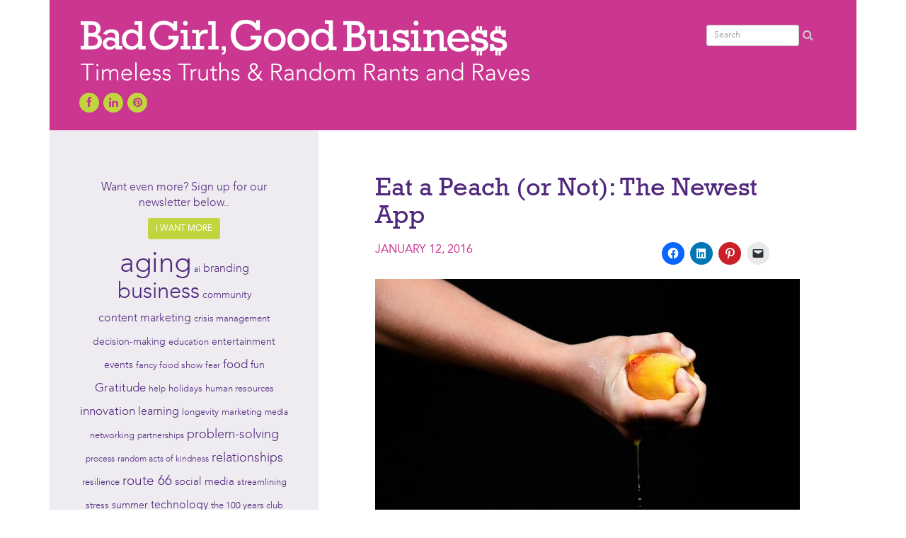

--- FILE ---
content_type: text/html; charset=UTF-8
request_url: https://badgirlgoodbizblog.com/2016/01/peachy-keen-or-not-the-newest-app/
body_size: 17289
content:
<!DOCTYPE html>
<html>
<meta name='robots' content='index, follow, max-image-preview:large, max-snippet:-1, max-video-preview:-1' />

	<!-- This site is optimized with the Yoast SEO plugin v25.1 - https://yoast.com/wordpress/plugins/seo/ -->
	<link rel="canonical" href="https://badgirlgoodbizblog.com/2016/01/peachy-keen-or-not-the-newest-app/" />
	<meta property="og:locale" content="en_US" />
	<meta property="og:type" content="article" />
	<meta property="og:title" content="Eat a Peach (or Not): The Newest App &#8902; Bad Girl, Good Business" />
	<meta property="og:description" content="Reading Time:  &lt; 1 minuteLots of media buzz this week about Peach Earlier this week, I wrote about apps that make ones life better. Peach just makes me sadder. Why? The New York Times talks about &#8220;ambient intimacy&#8221; and the ability to boop, blow a kiss, hiss, or shout at a friend.  You can draw a picture, send a selfie, or [&hellip;]" />
	<meta property="og:url" content="https://badgirlgoodbizblog.com/2016/01/peachy-keen-or-not-the-newest-app/" />
	<meta property="og:site_name" content="Bad Girl, Good Business" />
	<meta property="article:published_time" content="2016-01-12T11:04:55+00:00" />
	<meta property="article:modified_time" content="2016-01-12T11:09:07+00:00" />
	<meta property="og:image" content="https://badgirlgoodbizblog.com/wp-content/uploads/Peach-e1452596592898.jpg" />
	<meta property="og:image:width" content="600" />
	<meta property="og:image:height" content="400" />
	<meta property="og:image:type" content="image/jpeg" />
	<meta name="author" content="Nancy Shenker" />
	<meta name="twitter:label1" content="Written by" />
	<meta name="twitter:data1" content="Nancy Shenker" />
	<meta name="twitter:label2" content="Est. reading time" />
	<meta name="twitter:data2" content="1 minute" />
	<script type="application/ld+json" class="yoast-schema-graph">{"@context":"https://schema.org","@graph":[{"@type":"Article","@id":"https://badgirlgoodbizblog.com/2016/01/peachy-keen-or-not-the-newest-app/#article","isPartOf":{"@id":"https://badgirlgoodbizblog.com/2016/01/peachy-keen-or-not-the-newest-app/"},"author":{"name":"Nancy Shenker","@id":"https://badgirlgoodbizblog.com/#/schema/person/bf5e347b8287967ab681c228c3391380"},"headline":"Eat a Peach (or Not): The Newest App","datePublished":"2016-01-12T11:04:55+00:00","dateModified":"2016-01-12T11:09:07+00:00","mainEntityOfPage":{"@id":"https://badgirlgoodbizblog.com/2016/01/peachy-keen-or-not-the-newest-app/"},"wordCount":169,"commentCount":0,"publisher":{"@id":"https://badgirlgoodbizblog.com/#/schema/person/bf5e347b8287967ab681c228c3391380"},"image":{"@id":"https://badgirlgoodbizblog.com/2016/01/peachy-keen-or-not-the-newest-app/#primaryimage"},"thumbnailUrl":"https://badgirlgoodbizblog.com/wp-content/uploads/Peach-e1452596592898.jpg","keywords":["apps","branding","content marketing","innovation","social media","trends"],"articleSection":["apps","content marketing","relationships","survival of the fittest","trend tuesday","trends"],"inLanguage":"en-US","potentialAction":[{"@type":"CommentAction","name":"Comment","target":["https://badgirlgoodbizblog.com/2016/01/peachy-keen-or-not-the-newest-app/#respond"]}]},{"@type":"WebPage","@id":"https://badgirlgoodbizblog.com/2016/01/peachy-keen-or-not-the-newest-app/","url":"https://badgirlgoodbizblog.com/2016/01/peachy-keen-or-not-the-newest-app/","name":"Eat a Peach (or Not): The Newest App &#8902; Bad Girl, Good Business","isPartOf":{"@id":"https://badgirlgoodbizblog.com/#website"},"primaryImageOfPage":{"@id":"https://badgirlgoodbizblog.com/2016/01/peachy-keen-or-not-the-newest-app/#primaryimage"},"image":{"@id":"https://badgirlgoodbizblog.com/2016/01/peachy-keen-or-not-the-newest-app/#primaryimage"},"thumbnailUrl":"https://badgirlgoodbizblog.com/wp-content/uploads/Peach-e1452596592898.jpg","datePublished":"2016-01-12T11:04:55+00:00","dateModified":"2016-01-12T11:09:07+00:00","breadcrumb":{"@id":"https://badgirlgoodbizblog.com/2016/01/peachy-keen-or-not-the-newest-app/#breadcrumb"},"inLanguage":"en-US","potentialAction":[{"@type":"ReadAction","target":["https://badgirlgoodbizblog.com/2016/01/peachy-keen-or-not-the-newest-app/"]}]},{"@type":"ImageObject","inLanguage":"en-US","@id":"https://badgirlgoodbizblog.com/2016/01/peachy-keen-or-not-the-newest-app/#primaryimage","url":"https://badgirlgoodbizblog.com/wp-content/uploads/Peach-e1452596592898.jpg","contentUrl":"https://badgirlgoodbizblog.com/wp-content/uploads/Peach-e1452596592898.jpg","width":600,"height":400},{"@type":"BreadcrumbList","@id":"https://badgirlgoodbizblog.com/2016/01/peachy-keen-or-not-the-newest-app/#breadcrumb","itemListElement":[{"@type":"ListItem","position":1,"name":"Home","item":"https://badgirlgoodbizblog.com/"},{"@type":"ListItem","position":2,"name":"Eat a Peach (or Not): The Newest App"}]},{"@type":"WebSite","@id":"https://badgirlgoodbizblog.com/#website","url":"https://badgirlgoodbizblog.com/","name":"Bad Girl, Good Business","description":"Timeless Truths &amp; Random Rants","publisher":{"@id":"https://badgirlgoodbizblog.com/#/schema/person/bf5e347b8287967ab681c228c3391380"},"potentialAction":[{"@type":"SearchAction","target":{"@type":"EntryPoint","urlTemplate":"https://badgirlgoodbizblog.com/?s={search_term_string}"},"query-input":{"@type":"PropertyValueSpecification","valueRequired":true,"valueName":"search_term_string"}}],"inLanguage":"en-US"},{"@type":["Person","Organization"],"@id":"https://badgirlgoodbizblog.com/#/schema/person/bf5e347b8287967ab681c228c3391380","name":"Nancy Shenker","image":{"@type":"ImageObject","inLanguage":"en-US","@id":"https://badgirlgoodbizblog.com/#/schema/person/image/","url":"https://badgirlgoodbizblog.com/wp-content/uploads/nancy-2981.jpg","contentUrl":"https://badgirlgoodbizblog.com/wp-content/uploads/nancy-2981.jpg","width":298,"height":224,"caption":"Nancy Shenker"},"logo":{"@id":"https://badgirlgoodbizblog.com/#/schema/person/image/"},"sameAs":["http://badgirlgoodbizblog.com/"]}]}</script>
	<!-- / Yoast SEO plugin. -->


<link rel='dns-prefetch' href='//stats.wp.com' />
<link rel="alternate" type="application/rss+xml" title="Bad Girl, Good Business &raquo; Feed" href="https://badgirlgoodbizblog.com/feed/" />
<link rel="alternate" type="application/rss+xml" title="Bad Girl, Good Business &raquo; Comments Feed" href="https://badgirlgoodbizblog.com/comments/feed/" />
<link rel="alternate" type="application/rss+xml" title="Bad Girl, Good Business &raquo; Eat a Peach (or Not): The Newest App Comments Feed" href="https://badgirlgoodbizblog.com/2016/01/peachy-keen-or-not-the-newest-app/feed/" />
<link rel="alternate" title="oEmbed (JSON)" type="application/json+oembed" href="https://badgirlgoodbizblog.com/wp-json/oembed/1.0/embed?url=https%3A%2F%2Fbadgirlgoodbizblog.com%2F2016%2F01%2Fpeachy-keen-or-not-the-newest-app%2F" />
<link rel="alternate" title="oEmbed (XML)" type="text/xml+oembed" href="https://badgirlgoodbizblog.com/wp-json/oembed/1.0/embed?url=https%3A%2F%2Fbadgirlgoodbizblog.com%2F2016%2F01%2Fpeachy-keen-or-not-the-newest-app%2F&#038;format=xml" />
		<!-- This site uses the Google Analytics by ExactMetrics plugin v8.5.3 - Using Analytics tracking - https://www.exactmetrics.com/ -->
							<script src="//www.googletagmanager.com/gtag/js?id=G-J0TYX6VE8L"  data-cfasync="false" data-wpfc-render="false" type="text/javascript" async></script>
			<script data-cfasync="false" data-wpfc-render="false" type="text/javascript">
				var em_version = '8.5.3';
				var em_track_user = true;
				var em_no_track_reason = '';
								var ExactMetricsDefaultLocations = {"page_location":"https:\/\/badgirlgoodbizblog.com\/2016\/01\/peachy-keen-or-not-the-newest-app\/"};
				if ( typeof ExactMetricsPrivacyGuardFilter === 'function' ) {
					var ExactMetricsLocations = (typeof ExactMetricsExcludeQuery === 'object') ? ExactMetricsPrivacyGuardFilter( ExactMetricsExcludeQuery ) : ExactMetricsPrivacyGuardFilter( ExactMetricsDefaultLocations );
				} else {
					var ExactMetricsLocations = (typeof ExactMetricsExcludeQuery === 'object') ? ExactMetricsExcludeQuery : ExactMetricsDefaultLocations;
				}

								var disableStrs = [
										'ga-disable-G-J0TYX6VE8L',
									];

				/* Function to detect opted out users */
				function __gtagTrackerIsOptedOut() {
					for (var index = 0; index < disableStrs.length; index++) {
						if (document.cookie.indexOf(disableStrs[index] + '=true') > -1) {
							return true;
						}
					}

					return false;
				}

				/* Disable tracking if the opt-out cookie exists. */
				if (__gtagTrackerIsOptedOut()) {
					for (var index = 0; index < disableStrs.length; index++) {
						window[disableStrs[index]] = true;
					}
				}

				/* Opt-out function */
				function __gtagTrackerOptout() {
					for (var index = 0; index < disableStrs.length; index++) {
						document.cookie = disableStrs[index] + '=true; expires=Thu, 31 Dec 2099 23:59:59 UTC; path=/';
						window[disableStrs[index]] = true;
					}
				}

				if ('undefined' === typeof gaOptout) {
					function gaOptout() {
						__gtagTrackerOptout();
					}
				}
								window.dataLayer = window.dataLayer || [];

				window.ExactMetricsDualTracker = {
					helpers: {},
					trackers: {},
				};
				if (em_track_user) {
					function __gtagDataLayer() {
						dataLayer.push(arguments);
					}

					function __gtagTracker(type, name, parameters) {
						if (!parameters) {
							parameters = {};
						}

						if (parameters.send_to) {
							__gtagDataLayer.apply(null, arguments);
							return;
						}

						if (type === 'event') {
														parameters.send_to = exactmetrics_frontend.v4_id;
							var hookName = name;
							if (typeof parameters['event_category'] !== 'undefined') {
								hookName = parameters['event_category'] + ':' + name;
							}

							if (typeof ExactMetricsDualTracker.trackers[hookName] !== 'undefined') {
								ExactMetricsDualTracker.trackers[hookName](parameters);
							} else {
								__gtagDataLayer('event', name, parameters);
							}
							
						} else {
							__gtagDataLayer.apply(null, arguments);
						}
					}

					__gtagTracker('js', new Date());
					__gtagTracker('set', {
						'developer_id.dNDMyYj': true,
											});
					if ( ExactMetricsLocations.page_location ) {
						__gtagTracker('set', ExactMetricsLocations);
					}
										__gtagTracker('config', 'G-J0TYX6VE8L', {"forceSSL":"true"} );
															window.gtag = __gtagTracker;										(function () {
						/* https://developers.google.com/analytics/devguides/collection/analyticsjs/ */
						/* ga and __gaTracker compatibility shim. */
						var noopfn = function () {
							return null;
						};
						var newtracker = function () {
							return new Tracker();
						};
						var Tracker = function () {
							return null;
						};
						var p = Tracker.prototype;
						p.get = noopfn;
						p.set = noopfn;
						p.send = function () {
							var args = Array.prototype.slice.call(arguments);
							args.unshift('send');
							__gaTracker.apply(null, args);
						};
						var __gaTracker = function () {
							var len = arguments.length;
							if (len === 0) {
								return;
							}
							var f = arguments[len - 1];
							if (typeof f !== 'object' || f === null || typeof f.hitCallback !== 'function') {
								if ('send' === arguments[0]) {
									var hitConverted, hitObject = false, action;
									if ('event' === arguments[1]) {
										if ('undefined' !== typeof arguments[3]) {
											hitObject = {
												'eventAction': arguments[3],
												'eventCategory': arguments[2],
												'eventLabel': arguments[4],
												'value': arguments[5] ? arguments[5] : 1,
											}
										}
									}
									if ('pageview' === arguments[1]) {
										if ('undefined' !== typeof arguments[2]) {
											hitObject = {
												'eventAction': 'page_view',
												'page_path': arguments[2],
											}
										}
									}
									if (typeof arguments[2] === 'object') {
										hitObject = arguments[2];
									}
									if (typeof arguments[5] === 'object') {
										Object.assign(hitObject, arguments[5]);
									}
									if ('undefined' !== typeof arguments[1].hitType) {
										hitObject = arguments[1];
										if ('pageview' === hitObject.hitType) {
											hitObject.eventAction = 'page_view';
										}
									}
									if (hitObject) {
										action = 'timing' === arguments[1].hitType ? 'timing_complete' : hitObject.eventAction;
										hitConverted = mapArgs(hitObject);
										__gtagTracker('event', action, hitConverted);
									}
								}
								return;
							}

							function mapArgs(args) {
								var arg, hit = {};
								var gaMap = {
									'eventCategory': 'event_category',
									'eventAction': 'event_action',
									'eventLabel': 'event_label',
									'eventValue': 'event_value',
									'nonInteraction': 'non_interaction',
									'timingCategory': 'event_category',
									'timingVar': 'name',
									'timingValue': 'value',
									'timingLabel': 'event_label',
									'page': 'page_path',
									'location': 'page_location',
									'title': 'page_title',
									'referrer' : 'page_referrer',
								};
								for (arg in args) {
																		if (!(!args.hasOwnProperty(arg) || !gaMap.hasOwnProperty(arg))) {
										hit[gaMap[arg]] = args[arg];
									} else {
										hit[arg] = args[arg];
									}
								}
								return hit;
							}

							try {
								f.hitCallback();
							} catch (ex) {
							}
						};
						__gaTracker.create = newtracker;
						__gaTracker.getByName = newtracker;
						__gaTracker.getAll = function () {
							return [];
						};
						__gaTracker.remove = noopfn;
						__gaTracker.loaded = true;
						window['__gaTracker'] = __gaTracker;
					})();
									} else {
										console.log("");
					(function () {
						function __gtagTracker() {
							return null;
						}

						window['__gtagTracker'] = __gtagTracker;
						window['gtag'] = __gtagTracker;
					})();
									}
			</script>
				<!-- / Google Analytics by ExactMetrics -->
		<style id='wp-img-auto-sizes-contain-inline-css' type='text/css'>
img:is([sizes=auto i],[sizes^="auto," i]){contain-intrinsic-size:3000px 1500px}
/*# sourceURL=wp-img-auto-sizes-contain-inline-css */
</style>
<style id='wp-emoji-styles-inline-css' type='text/css'>

	img.wp-smiley, img.emoji {
		display: inline !important;
		border: none !important;
		box-shadow: none !important;
		height: 1em !important;
		width: 1em !important;
		margin: 0 0.07em !important;
		vertical-align: -0.1em !important;
		background: none !important;
		padding: 0 !important;
	}
/*# sourceURL=wp-emoji-styles-inline-css */
</style>
<style id='wp-block-library-inline-css' type='text/css'>
:root{--wp-block-synced-color:#7a00df;--wp-block-synced-color--rgb:122,0,223;--wp-bound-block-color:var(--wp-block-synced-color);--wp-editor-canvas-background:#ddd;--wp-admin-theme-color:#007cba;--wp-admin-theme-color--rgb:0,124,186;--wp-admin-theme-color-darker-10:#006ba1;--wp-admin-theme-color-darker-10--rgb:0,107,160.5;--wp-admin-theme-color-darker-20:#005a87;--wp-admin-theme-color-darker-20--rgb:0,90,135;--wp-admin-border-width-focus:2px}@media (min-resolution:192dpi){:root{--wp-admin-border-width-focus:1.5px}}.wp-element-button{cursor:pointer}:root .has-very-light-gray-background-color{background-color:#eee}:root .has-very-dark-gray-background-color{background-color:#313131}:root .has-very-light-gray-color{color:#eee}:root .has-very-dark-gray-color{color:#313131}:root .has-vivid-green-cyan-to-vivid-cyan-blue-gradient-background{background:linear-gradient(135deg,#00d084,#0693e3)}:root .has-purple-crush-gradient-background{background:linear-gradient(135deg,#34e2e4,#4721fb 50%,#ab1dfe)}:root .has-hazy-dawn-gradient-background{background:linear-gradient(135deg,#faaca8,#dad0ec)}:root .has-subdued-olive-gradient-background{background:linear-gradient(135deg,#fafae1,#67a671)}:root .has-atomic-cream-gradient-background{background:linear-gradient(135deg,#fdd79a,#004a59)}:root .has-nightshade-gradient-background{background:linear-gradient(135deg,#330968,#31cdcf)}:root .has-midnight-gradient-background{background:linear-gradient(135deg,#020381,#2874fc)}:root{--wp--preset--font-size--normal:16px;--wp--preset--font-size--huge:42px}.has-regular-font-size{font-size:1em}.has-larger-font-size{font-size:2.625em}.has-normal-font-size{font-size:var(--wp--preset--font-size--normal)}.has-huge-font-size{font-size:var(--wp--preset--font-size--huge)}.has-text-align-center{text-align:center}.has-text-align-left{text-align:left}.has-text-align-right{text-align:right}.has-fit-text{white-space:nowrap!important}#end-resizable-editor-section{display:none}.aligncenter{clear:both}.items-justified-left{justify-content:flex-start}.items-justified-center{justify-content:center}.items-justified-right{justify-content:flex-end}.items-justified-space-between{justify-content:space-between}.screen-reader-text{border:0;clip-path:inset(50%);height:1px;margin:-1px;overflow:hidden;padding:0;position:absolute;width:1px;word-wrap:normal!important}.screen-reader-text:focus{background-color:#ddd;clip-path:none;color:#444;display:block;font-size:1em;height:auto;left:5px;line-height:normal;padding:15px 23px 14px;text-decoration:none;top:5px;width:auto;z-index:100000}html :where(.has-border-color){border-style:solid}html :where([style*=border-top-color]){border-top-style:solid}html :where([style*=border-right-color]){border-right-style:solid}html :where([style*=border-bottom-color]){border-bottom-style:solid}html :where([style*=border-left-color]){border-left-style:solid}html :where([style*=border-width]){border-style:solid}html :where([style*=border-top-width]){border-top-style:solid}html :where([style*=border-right-width]){border-right-style:solid}html :where([style*=border-bottom-width]){border-bottom-style:solid}html :where([style*=border-left-width]){border-left-style:solid}html :where(img[class*=wp-image-]){height:auto;max-width:100%}:where(figure){margin:0 0 1em}html :where(.is-position-sticky){--wp-admin--admin-bar--position-offset:var(--wp-admin--admin-bar--height,0px)}@media screen and (max-width:600px){html :where(.is-position-sticky){--wp-admin--admin-bar--position-offset:0px}}

/*# sourceURL=wp-block-library-inline-css */
</style><style id='global-styles-inline-css' type='text/css'>
:root{--wp--preset--aspect-ratio--square: 1;--wp--preset--aspect-ratio--4-3: 4/3;--wp--preset--aspect-ratio--3-4: 3/4;--wp--preset--aspect-ratio--3-2: 3/2;--wp--preset--aspect-ratio--2-3: 2/3;--wp--preset--aspect-ratio--16-9: 16/9;--wp--preset--aspect-ratio--9-16: 9/16;--wp--preset--color--black: #000000;--wp--preset--color--cyan-bluish-gray: #abb8c3;--wp--preset--color--white: #ffffff;--wp--preset--color--pale-pink: #f78da7;--wp--preset--color--vivid-red: #cf2e2e;--wp--preset--color--luminous-vivid-orange: #ff6900;--wp--preset--color--luminous-vivid-amber: #fcb900;--wp--preset--color--light-green-cyan: #7bdcb5;--wp--preset--color--vivid-green-cyan: #00d084;--wp--preset--color--pale-cyan-blue: #8ed1fc;--wp--preset--color--vivid-cyan-blue: #0693e3;--wp--preset--color--vivid-purple: #9b51e0;--wp--preset--gradient--vivid-cyan-blue-to-vivid-purple: linear-gradient(135deg,rgb(6,147,227) 0%,rgb(155,81,224) 100%);--wp--preset--gradient--light-green-cyan-to-vivid-green-cyan: linear-gradient(135deg,rgb(122,220,180) 0%,rgb(0,208,130) 100%);--wp--preset--gradient--luminous-vivid-amber-to-luminous-vivid-orange: linear-gradient(135deg,rgb(252,185,0) 0%,rgb(255,105,0) 100%);--wp--preset--gradient--luminous-vivid-orange-to-vivid-red: linear-gradient(135deg,rgb(255,105,0) 0%,rgb(207,46,46) 100%);--wp--preset--gradient--very-light-gray-to-cyan-bluish-gray: linear-gradient(135deg,rgb(238,238,238) 0%,rgb(169,184,195) 100%);--wp--preset--gradient--cool-to-warm-spectrum: linear-gradient(135deg,rgb(74,234,220) 0%,rgb(151,120,209) 20%,rgb(207,42,186) 40%,rgb(238,44,130) 60%,rgb(251,105,98) 80%,rgb(254,248,76) 100%);--wp--preset--gradient--blush-light-purple: linear-gradient(135deg,rgb(255,206,236) 0%,rgb(152,150,240) 100%);--wp--preset--gradient--blush-bordeaux: linear-gradient(135deg,rgb(254,205,165) 0%,rgb(254,45,45) 50%,rgb(107,0,62) 100%);--wp--preset--gradient--luminous-dusk: linear-gradient(135deg,rgb(255,203,112) 0%,rgb(199,81,192) 50%,rgb(65,88,208) 100%);--wp--preset--gradient--pale-ocean: linear-gradient(135deg,rgb(255,245,203) 0%,rgb(182,227,212) 50%,rgb(51,167,181) 100%);--wp--preset--gradient--electric-grass: linear-gradient(135deg,rgb(202,248,128) 0%,rgb(113,206,126) 100%);--wp--preset--gradient--midnight: linear-gradient(135deg,rgb(2,3,129) 0%,rgb(40,116,252) 100%);--wp--preset--font-size--small: 13px;--wp--preset--font-size--medium: 20px;--wp--preset--font-size--large: 36px;--wp--preset--font-size--x-large: 42px;--wp--preset--spacing--20: 0.44rem;--wp--preset--spacing--30: 0.67rem;--wp--preset--spacing--40: 1rem;--wp--preset--spacing--50: 1.5rem;--wp--preset--spacing--60: 2.25rem;--wp--preset--spacing--70: 3.38rem;--wp--preset--spacing--80: 5.06rem;--wp--preset--shadow--natural: 6px 6px 9px rgba(0, 0, 0, 0.2);--wp--preset--shadow--deep: 12px 12px 50px rgba(0, 0, 0, 0.4);--wp--preset--shadow--sharp: 6px 6px 0px rgba(0, 0, 0, 0.2);--wp--preset--shadow--outlined: 6px 6px 0px -3px rgb(255, 255, 255), 6px 6px rgb(0, 0, 0);--wp--preset--shadow--crisp: 6px 6px 0px rgb(0, 0, 0);}:where(.is-layout-flex){gap: 0.5em;}:where(.is-layout-grid){gap: 0.5em;}body .is-layout-flex{display: flex;}.is-layout-flex{flex-wrap: wrap;align-items: center;}.is-layout-flex > :is(*, div){margin: 0;}body .is-layout-grid{display: grid;}.is-layout-grid > :is(*, div){margin: 0;}:where(.wp-block-columns.is-layout-flex){gap: 2em;}:where(.wp-block-columns.is-layout-grid){gap: 2em;}:where(.wp-block-post-template.is-layout-flex){gap: 1.25em;}:where(.wp-block-post-template.is-layout-grid){gap: 1.25em;}.has-black-color{color: var(--wp--preset--color--black) !important;}.has-cyan-bluish-gray-color{color: var(--wp--preset--color--cyan-bluish-gray) !important;}.has-white-color{color: var(--wp--preset--color--white) !important;}.has-pale-pink-color{color: var(--wp--preset--color--pale-pink) !important;}.has-vivid-red-color{color: var(--wp--preset--color--vivid-red) !important;}.has-luminous-vivid-orange-color{color: var(--wp--preset--color--luminous-vivid-orange) !important;}.has-luminous-vivid-amber-color{color: var(--wp--preset--color--luminous-vivid-amber) !important;}.has-light-green-cyan-color{color: var(--wp--preset--color--light-green-cyan) !important;}.has-vivid-green-cyan-color{color: var(--wp--preset--color--vivid-green-cyan) !important;}.has-pale-cyan-blue-color{color: var(--wp--preset--color--pale-cyan-blue) !important;}.has-vivid-cyan-blue-color{color: var(--wp--preset--color--vivid-cyan-blue) !important;}.has-vivid-purple-color{color: var(--wp--preset--color--vivid-purple) !important;}.has-black-background-color{background-color: var(--wp--preset--color--black) !important;}.has-cyan-bluish-gray-background-color{background-color: var(--wp--preset--color--cyan-bluish-gray) !important;}.has-white-background-color{background-color: var(--wp--preset--color--white) !important;}.has-pale-pink-background-color{background-color: var(--wp--preset--color--pale-pink) !important;}.has-vivid-red-background-color{background-color: var(--wp--preset--color--vivid-red) !important;}.has-luminous-vivid-orange-background-color{background-color: var(--wp--preset--color--luminous-vivid-orange) !important;}.has-luminous-vivid-amber-background-color{background-color: var(--wp--preset--color--luminous-vivid-amber) !important;}.has-light-green-cyan-background-color{background-color: var(--wp--preset--color--light-green-cyan) !important;}.has-vivid-green-cyan-background-color{background-color: var(--wp--preset--color--vivid-green-cyan) !important;}.has-pale-cyan-blue-background-color{background-color: var(--wp--preset--color--pale-cyan-blue) !important;}.has-vivid-cyan-blue-background-color{background-color: var(--wp--preset--color--vivid-cyan-blue) !important;}.has-vivid-purple-background-color{background-color: var(--wp--preset--color--vivid-purple) !important;}.has-black-border-color{border-color: var(--wp--preset--color--black) !important;}.has-cyan-bluish-gray-border-color{border-color: var(--wp--preset--color--cyan-bluish-gray) !important;}.has-white-border-color{border-color: var(--wp--preset--color--white) !important;}.has-pale-pink-border-color{border-color: var(--wp--preset--color--pale-pink) !important;}.has-vivid-red-border-color{border-color: var(--wp--preset--color--vivid-red) !important;}.has-luminous-vivid-orange-border-color{border-color: var(--wp--preset--color--luminous-vivid-orange) !important;}.has-luminous-vivid-amber-border-color{border-color: var(--wp--preset--color--luminous-vivid-amber) !important;}.has-light-green-cyan-border-color{border-color: var(--wp--preset--color--light-green-cyan) !important;}.has-vivid-green-cyan-border-color{border-color: var(--wp--preset--color--vivid-green-cyan) !important;}.has-pale-cyan-blue-border-color{border-color: var(--wp--preset--color--pale-cyan-blue) !important;}.has-vivid-cyan-blue-border-color{border-color: var(--wp--preset--color--vivid-cyan-blue) !important;}.has-vivid-purple-border-color{border-color: var(--wp--preset--color--vivid-purple) !important;}.has-vivid-cyan-blue-to-vivid-purple-gradient-background{background: var(--wp--preset--gradient--vivid-cyan-blue-to-vivid-purple) !important;}.has-light-green-cyan-to-vivid-green-cyan-gradient-background{background: var(--wp--preset--gradient--light-green-cyan-to-vivid-green-cyan) !important;}.has-luminous-vivid-amber-to-luminous-vivid-orange-gradient-background{background: var(--wp--preset--gradient--luminous-vivid-amber-to-luminous-vivid-orange) !important;}.has-luminous-vivid-orange-to-vivid-red-gradient-background{background: var(--wp--preset--gradient--luminous-vivid-orange-to-vivid-red) !important;}.has-very-light-gray-to-cyan-bluish-gray-gradient-background{background: var(--wp--preset--gradient--very-light-gray-to-cyan-bluish-gray) !important;}.has-cool-to-warm-spectrum-gradient-background{background: var(--wp--preset--gradient--cool-to-warm-spectrum) !important;}.has-blush-light-purple-gradient-background{background: var(--wp--preset--gradient--blush-light-purple) !important;}.has-blush-bordeaux-gradient-background{background: var(--wp--preset--gradient--blush-bordeaux) !important;}.has-luminous-dusk-gradient-background{background: var(--wp--preset--gradient--luminous-dusk) !important;}.has-pale-ocean-gradient-background{background: var(--wp--preset--gradient--pale-ocean) !important;}.has-electric-grass-gradient-background{background: var(--wp--preset--gradient--electric-grass) !important;}.has-midnight-gradient-background{background: var(--wp--preset--gradient--midnight) !important;}.has-small-font-size{font-size: var(--wp--preset--font-size--small) !important;}.has-medium-font-size{font-size: var(--wp--preset--font-size--medium) !important;}.has-large-font-size{font-size: var(--wp--preset--font-size--large) !important;}.has-x-large-font-size{font-size: var(--wp--preset--font-size--x-large) !important;}
/*# sourceURL=global-styles-inline-css */
</style>

<style id='classic-theme-styles-inline-css' type='text/css'>
/*! This file is auto-generated */
.wp-block-button__link{color:#fff;background-color:#32373c;border-radius:9999px;box-shadow:none;text-decoration:none;padding:calc(.667em + 2px) calc(1.333em + 2px);font-size:1.125em}.wp-block-file__button{background:#32373c;color:#fff;text-decoration:none}
/*# sourceURL=/wp-includes/css/classic-themes.min.css */
</style>
<style id='akismet-widget-style-inline-css' type='text/css'>

			.a-stats {
				--akismet-color-mid-green: #357b49;
				--akismet-color-white: #fff;
				--akismet-color-light-grey: #f6f7f7;

				max-width: 350px;
				width: auto;
			}

			.a-stats * {
				all: unset;
				box-sizing: border-box;
			}

			.a-stats strong {
				font-weight: 600;
			}

			.a-stats a.a-stats__link,
			.a-stats a.a-stats__link:visited,
			.a-stats a.a-stats__link:active {
				background: var(--akismet-color-mid-green);
				border: none;
				box-shadow: none;
				border-radius: 8px;
				color: var(--akismet-color-white);
				cursor: pointer;
				display: block;
				font-family: -apple-system, BlinkMacSystemFont, 'Segoe UI', 'Roboto', 'Oxygen-Sans', 'Ubuntu', 'Cantarell', 'Helvetica Neue', sans-serif;
				font-weight: 500;
				padding: 12px;
				text-align: center;
				text-decoration: none;
				transition: all 0.2s ease;
			}

			/* Extra specificity to deal with TwentyTwentyOne focus style */
			.widget .a-stats a.a-stats__link:focus {
				background: var(--akismet-color-mid-green);
				color: var(--akismet-color-white);
				text-decoration: none;
			}

			.a-stats a.a-stats__link:hover {
				filter: brightness(110%);
				box-shadow: 0 4px 12px rgba(0, 0, 0, 0.06), 0 0 2px rgba(0, 0, 0, 0.16);
			}

			.a-stats .count {
				color: var(--akismet-color-white);
				display: block;
				font-size: 1.5em;
				line-height: 1.4;
				padding: 0 13px;
				white-space: nowrap;
			}
		
/*# sourceURL=akismet-widget-style-inline-css */
</style>
<link rel='stylesheet' id='upw_theme_standard-css' href='https://badgirlgoodbizblog.com/wp-content/plugins/ultimate-posts-widget/css/upw-theme-standard.min.css?ver=6.9' type='text/css' media='all' />
<link rel='stylesheet' id='tablepress-default-css' href='https://badgirlgoodbizblog.com/wp-content/plugins/tablepress/css/build/default.css?ver=3.1.2' type='text/css' media='all' />
<link rel='stylesheet' id='sharedaddy-css' href='https://badgirlgoodbizblog.com/wp-content/plugins/jetpack/modules/sharedaddy/sharing.css?ver=14.6' type='text/css' media='all' />
<link rel='stylesheet' id='social-logos-css' href='https://badgirlgoodbizblog.com/wp-content/plugins/jetpack/_inc/social-logos/social-logos.min.css?ver=14.6' type='text/css' media='all' />
<script type="text/javascript" src="https://badgirlgoodbizblog.com/wp-content/plugins/google-analytics-dashboard-for-wp/assets/js/frontend-gtag.min.js?ver=8.5.3" id="exactmetrics-frontend-script-js" async="async" data-wp-strategy="async"></script>
<script data-cfasync="false" data-wpfc-render="false" type="text/javascript" id='exactmetrics-frontend-script-js-extra'>/* <![CDATA[ */
var exactmetrics_frontend = {"js_events_tracking":"true","download_extensions":"zip,mp3,mpeg,pdf,docx,pptx,xlsx,rar","inbound_paths":"[]","home_url":"https:\/\/badgirlgoodbizblog.com","hash_tracking":"false","v4_id":"G-J0TYX6VE8L"};/* ]]> */
</script>
<script type="text/javascript" src="https://badgirlgoodbizblog.com/wp-includes/js/jquery/jquery.min.js?ver=3.7.1" id="jquery-core-js"></script>
<script type="text/javascript" src="https://badgirlgoodbizblog.com/wp-includes/js/jquery/jquery-migrate.min.js?ver=3.4.1" id="jquery-migrate-js"></script>
<link rel="https://api.w.org/" href="https://badgirlgoodbizblog.com/wp-json/" /><link rel="alternate" title="JSON" type="application/json" href="https://badgirlgoodbizblog.com/wp-json/wp/v2/posts/997" /><link rel='shortlink' href='https://badgirlgoodbizblog.com/?p=997' />
	<style>img#wpstats{display:none}</style>
				<style type="text/css" id="wp-custom-css">
			input#subscribe-field-blog_subscription-3 {
    color: #333;
}		</style>
		  <head>
    <title>Eat a Peach (or Not): The Newest App &#8902; Bad Girl, Good Business</title>
    <meta name="viewport" content="width=device-width, initial-scale=1.0">
    <!-- favicons -->
    <link rel="icon" href="https://badgirlgoodbizblog.com/wp-content/themes/badgirl/ico/favicon.ico" type="image/x-icon" />
    <link rel="shortcut icon" href="https://badgirlgoodbizblog.com/wp-content/themes/badgirl/ico/favicon.ico" type="image/x-icon" />
    <!-- Bootstrap -->
    <link href="https://badgirlgoodbizblog.com/wp-content/themes/badgirl/css/bootstrap.min.css" rel="stylesheet">
    <link href="//netdna.bootstrapcdn.com/font-awesome/4.0.3/css/font-awesome.min.css" rel="stylesheet">
    <link href="https://badgirlgoodbizblog.com/wp-content/themes/badgirl/fonts/font.css" rel="stylesheet">
    <link href="https://badgirlgoodbizblog.com/wp-content/themes/badgirl/style.css" rel="stylesheet">

    <!-- HTML5 Shim and Respond.js IE8 support of HTML5 elements and media queries -->
    <!-- WARNING: Respond.js doesn't work if you view the page via file:// -->
    <!--[if lt IE 9]>
      <script src="https://oss.maxcdn.com/libs/html5shiv/3.7.0/html5shiv.js"></script>
      <script src="https://oss.maxcdn.com/libs/respond.js/1.3.0/respond.min.js"></script>
    <![endif]-->
  </head>
<body>


<div class="container">
  <div class="row">
    <div class="col-md-12 header">
      <div class="row">
        <div class="col-md-8 col-sm-8">
          <a href="/"><img class="img-responsive" src="https://badgirlgoodbizblog.com/wp-content/themes/badgirl/images/badblog-logo-new.png"></a>
          <h1 class="site-title hidden-lg hidden-md hidden-sm hidden-xs"><a href="/">Bad Girl, Good Business</a></h1>
          <h3 class="site-description hidden-lg hidden-md hidden-sm hidden-xs">Timeless Truths &amp; Random Rants</h3>
          <div class="social">
            <a href="https://www.facebook.com/theONswitchMarketing" target="_blank"><i class="fa fa-facebook"></i></a>
            <a href="https://www.linkedin.com/in/nancyashenker/" target="_blank"><i class="fa fa-linkedin"></i></a>
            <!-- <a href="" target="_blank"><i class="fa fa-twitter"></i></a> -->
            <a href="http://www.pinterest.com/theonswitch/" target="_blank"><i class="fa fa-pinterest"></i></a>
          </div>
        </div>
        <div class="col-md-4 col-sm-4 text-right header-right">
          <div class="search-form">
            <form class="form-inline" role="search" action="https://badgirlgoodbizblog.com/">
              <div class="form-group">
                <label class="sr-only" for="search1">Search</label>
                <input type="search" class="form-control input-sm" id="search1" value="" name="s" placeholder="Search">
              </div>
              <button type="submit" class="btn btn-default btn-sm"><i class="fa fa-lg fa-search"></i></button>
            </form>

            <div  class="header-widgets-wrapper">
            	            </div>

          </div>

        </div>
      </div>
    </div>
  </div>
</div>

<div class="container">
  <div class="row">
    <div class="col-md-4 col-sm-4 hidden-xs left-sidebar">
      <div id="text-2" class="widget widget_text">			<div class="textwidget"><p>Want even more? Sign up for our newsletter below..</p>
<div class="btn-subscribe aligncenter"><a href="http://visitor.r20.constantcontact.com/d.jsp?llr=mgsq7nbab&p=oi&m=1101051480268&sit=4o8c6nwab&f=77996f60-930f-40f4-ab8c-bb0d41e1d697" class="btn btn-default btn-sm btn-more" role="button" target="_blank">I WANT MORE</a>
</div></div>
		</div><style scoped type="text/css">.utcw-1268jnj {word-wrap:break-word}.utcw-1268jnj span,.utcw-1268jnj a{border-width:0px;white-space:nowrap}.utcw-1268jnj span:hover,.utcw-1268jnj a:hover{border-width:0px}</style><div id="utcw-2" class="widget widget_utcw widget_tag_cloud"><div class="utcw-1268jnj tagcloud"><a class="tag-link-268 utcw-tag utcw-tag-aging" href="https://badgirlgoodbizblog.com/tag/aging/" style="font-size:40px" title="176 topics">aging</a> <a class="tag-link-416 utcw-tag utcw-tag-ai" href="https://badgirlgoodbizblog.com/tag/ai/" style="font-size:12.170731707317px" title="13 topics">ai</a> <a class="tag-link-171 utcw-tag utcw-tag-branding" href="https://badgirlgoodbizblog.com/tag/branding/" style="font-size:15.585365853659px" title="33 topics">branding</a> <a class="tag-link-22 utcw-tag utcw-tag-business" href="https://badgirlgoodbizblog.com/tag/business/" style="font-size:30.609756097561px" title="121 topics">business</a> <a class="tag-link-259 utcw-tag utcw-tag-community" href="https://badgirlgoodbizblog.com/tag/community/" style="font-size:14.390243902439px" title="26 topics">community</a> <a class="tag-link-71 utcw-tag utcw-tag-content-marketing" href="https://badgirlgoodbizblog.com/tag/content-marketing/" style="font-size:15.756097560976px" title="34 topics">content marketing</a> <a class="tag-link-176 utcw-tag utcw-tag-crisis-management" href="https://badgirlgoodbizblog.com/tag/crisis-management/" style="font-size:12.512195121951px" title="15 topics">crisis management</a> <a class="tag-link-62 utcw-tag utcw-tag-decision-making" href="https://badgirlgoodbizblog.com/tag/decision-making/" style="font-size:13.536585365854px" title="21 topics">decision-making</a> <a class="tag-link-103 utcw-tag utcw-tag-education" href="https://badgirlgoodbizblog.com/tag/education/" style="font-size:13.024390243902px" title="18 topics">education</a> <a class="tag-link-170 utcw-tag utcw-tag-entertainment" href="https://badgirlgoodbizblog.com/tag/entertainment/" style="font-size:13.707317073171px" title="22 topics">entertainment</a> <a class="tag-link-55 utcw-tag utcw-tag-events" href="https://badgirlgoodbizblog.com/tag/events/" style="font-size:14.390243902439px" title="26 topics">events</a> <a class="tag-link-152 utcw-tag utcw-tag-fancy-food-show" href="https://badgirlgoodbizblog.com/tag/fancy-food-show/" style="font-size:12.512195121951px" title="15 topics">fancy food show</a> <a class="tag-link-194 utcw-tag utcw-tag-fear" href="https://badgirlgoodbizblog.com/tag/fear/" style="font-size:12.170731707317px" title="13 topics">fear</a> <a class="tag-link-31 utcw-tag utcw-tag-food" href="https://badgirlgoodbizblog.com/tag/food/" style="font-size:16.780487804878px" title="40 topics">food</a> <a class="tag-link-333 utcw-tag utcw-tag-fun" href="https://badgirlgoodbizblog.com/tag/fun/" style="font-size:14.390243902439px" title="26 topics">fun</a> <a class="tag-link-57 utcw-tag utcw-tag-gratitude" href="https://badgirlgoodbizblog.com/tag/gratitude/" style="font-size:16.609756097561px" title="39 topics">Gratitude</a> <a class="tag-link-143 utcw-tag utcw-tag-help" href="https://badgirlgoodbizblog.com/tag/help/" style="font-size:12.170731707317px" title="13 topics">help</a> <a class="tag-link-201 utcw-tag utcw-tag-holidays" href="https://badgirlgoodbizblog.com/tag/holidays/" style="font-size:13.19512195122px" title="19 topics">holidays</a> <a class="tag-link-159 utcw-tag utcw-tag-human-resources" href="https://badgirlgoodbizblog.com/tag/human-resources/" style="font-size:12.512195121951px" title="15 topics">human resources</a> <a class="tag-link-107 utcw-tag utcw-tag-innovation" href="https://badgirlgoodbizblog.com/tag/innovation/" style="font-size:16.951219512195px" title="41 topics">innovation</a> <a class="tag-link-73 utcw-tag utcw-tag-learning" href="https://badgirlgoodbizblog.com/tag/learning/" style="font-size:16.09756097561px" title="36 topics">learning</a> <a class="tag-link-704 utcw-tag utcw-tag-longevity" href="https://badgirlgoodbizblog.com/tag/longevity/" style="font-size:12.853658536585px" title="17 topics">longevity</a> <a class="tag-link-23 utcw-tag utcw-tag-marketing" href="https://badgirlgoodbizblog.com/tag/marketing/" style="font-size:13.024390243902px" title="18 topics">marketing</a> <a class="tag-link-30 utcw-tag utcw-tag-media" href="https://badgirlgoodbizblog.com/tag/media/" style="font-size:12px" title="12 topics">media</a> <a class="tag-link-304 utcw-tag utcw-tag-networking" href="https://badgirlgoodbizblog.com/tag/networking/" style="font-size:12.682926829268px" title="16 topics">networking</a> <a class="tag-link-28 utcw-tag utcw-tag-partnerships" href="https://badgirlgoodbizblog.com/tag/partnerships/" style="font-size:12px" title="12 topics">partnerships</a> <a class="tag-link-174 utcw-tag utcw-tag-problem-solving" href="https://badgirlgoodbizblog.com/tag/problem-solving/" style="font-size:17.80487804878px" title="46 topics">problem-solving</a> <a class="tag-link-10 utcw-tag utcw-tag-process" href="https://badgirlgoodbizblog.com/tag/process/" style="font-size:12px" title="12 topics">process</a> <a class="tag-link-178 utcw-tag utcw-tag-random-acts-of-kindness" href="https://badgirlgoodbizblog.com/tag/random-acts-of-kindness/" style="font-size:12.170731707317px" title="13 topics">random acts of kindness</a> <a class="tag-link-29 utcw-tag utcw-tag-relationships" href="https://badgirlgoodbizblog.com/tag/relationships/" style="font-size:17.80487804878px" title="46 topics">relationships</a> <a class="tag-link-557 utcw-tag utcw-tag-resilience" href="https://badgirlgoodbizblog.com/tag/resilience/" style="font-size:12.682926829268px" title="16 topics">resilience</a> <a class="tag-link-609 utcw-tag utcw-tag-route-66" href="https://badgirlgoodbizblog.com/tag/route-66/" style="font-size:19px" title="53 topics">route 66</a> <a class="tag-link-172 utcw-tag utcw-tag-social-media" href="https://badgirlgoodbizblog.com/tag/social-media/" style="font-size:15.414634146341px" title="32 topics">social media</a> <a class="tag-link-12 utcw-tag utcw-tag-streamlining" href="https://badgirlgoodbizblog.com/tag/streamlining/" style="font-size:12.682926829268px" title="16 topics">streamlining</a> <a class="tag-link-39 utcw-tag utcw-tag-stress" href="https://badgirlgoodbizblog.com/tag/stress/" style="font-size:12.853658536585px" title="17 topics">stress</a> <a class="tag-link-179 utcw-tag utcw-tag-summer" href="https://badgirlgoodbizblog.com/tag/summer/" style="font-size:13.536585365854px" title="21 topics">summer</a> <a class="tag-link-175 utcw-tag utcw-tag-technology" href="https://badgirlgoodbizblog.com/tag/technology/" style="font-size:15.585365853659px" title="33 topics">technology</a> <a class="tag-link-711 utcw-tag utcw-tag-the-100-years-club" href="https://badgirlgoodbizblog.com/tag/the-100-years-club/" style="font-size:12.682926829268px" title="16 topics">the 100 years club</a> <a class="tag-link-608 utcw-tag utcw-tag-the-silver-hair-playbook" href="https://badgirlgoodbizblog.com/tag/the-silver-hair-playbook/" style="font-size:14.390243902439px" title="26 topics">the silver hair playbook</a> <a class="tag-link-99 utcw-tag utcw-tag-trade-shows" href="https://badgirlgoodbizblog.com/tag/trade-shows/" style="font-size:13.707317073171px" title="22 topics">trade shows</a> <a class="tag-link-24 utcw-tag utcw-tag-transformation" href="https://badgirlgoodbizblog.com/tag/transformation/" style="font-size:26.853658536585px" title="99 topics">transformation</a> <a class="tag-link-58 utcw-tag utcw-tag-travel" href="https://badgirlgoodbizblog.com/tag/travel/" style="font-size:16.09756097561px" title="36 topics">travel</a> <a class="tag-link-41 utcw-tag utcw-tag-trends" href="https://badgirlgoodbizblog.com/tag/trends/" style="font-size:26.512195121951px" title="97 topics">trends</a> <a class="tag-link-40 utcw-tag utcw-tag-unplugging" href="https://badgirlgoodbizblog.com/tag/unplugging/" style="font-size:15.073170731707px" title="30 topics">unplugging</a> <a class="tag-link-128 utcw-tag utcw-tag-women-in-business" href="https://badgirlgoodbizblog.com/tag/women-in-business/" style="font-size:15.926829268293px" title="35 topics">women in business</a></div></div><div id="ptgwidget-2" class="widget PTGWidget"><h3 class="widget-title">Latest Posts &#038; Photos</h3><div class="ptg-grid">          <div class="ptg-side-thumb">
          <a href="https://badgirlgoodbizblog.com/2026/01/will-ai-ever-kill-the-live-event-world-bots-bodies-2/"><img width="40" height="40" src="https://badgirlgoodbizblog.com/wp-content/uploads/shutterstock_2726829953-40x40.jpg" class="attachment-sidebar wp-post-image" alt="" title="Please,Make,The,Entire,Image,At,The,Left,Black,And" decoding="async" srcset="https://badgirlgoodbizblog.com/wp-content/uploads/shutterstock_2726829953-40x40.jpg 40w, https://badgirlgoodbizblog.com/wp-content/uploads/shutterstock_2726829953-300x300.jpg 300w, https://badgirlgoodbizblog.com/wp-content/uploads/shutterstock_2726829953-150x150.jpg 150w, https://badgirlgoodbizblog.com/wp-content/uploads/shutterstock_2726829953-768x768.jpg 768w, https://badgirlgoodbizblog.com/wp-content/uploads/shutterstock_2726829953.jpg 1024w" sizes="(max-width: 40px) 100vw, 40px" /></a><br>
          </div>
              <div class="ptg-side-thumb">
          <a href="https://badgirlgoodbizblog.com/2026/01/nancyafs-analog-day-off-grandma-hobbies-bots-bodies-1/"><img width="40" height="40" src="https://badgirlgoodbizblog.com/wp-content/uploads/Untitled-design-46-40x40.png" class="attachment-sidebar wp-post-image" alt="" title="Untitled design (46)" decoding="async" srcset="https://badgirlgoodbizblog.com/wp-content/uploads/Untitled-design-46-40x40.png 40w, https://badgirlgoodbizblog.com/wp-content/uploads/Untitled-design-46-150x150.png 150w" sizes="(max-width: 40px) 100vw, 40px" /></a><br>
          </div>
              <div class="ptg-side-thumb">
          <a href="https://badgirlgoodbizblog.com/2026/01/ai-invasion/"><img width="40" height="40" src="https://badgirlgoodbizblog.com/wp-content/uploads/shutterstock_2720923285-40x40.jpg" class="attachment-sidebar wp-post-image" alt="" title="This,Woman,And,A,Hot,Pink,Robot,Waving,In,Photographic" decoding="async" srcset="https://badgirlgoodbizblog.com/wp-content/uploads/shutterstock_2720923285-40x40.jpg 40w, https://badgirlgoodbizblog.com/wp-content/uploads/shutterstock_2720923285-300x300.jpg 300w, https://badgirlgoodbizblog.com/wp-content/uploads/shutterstock_2720923285-150x150.jpg 150w, https://badgirlgoodbizblog.com/wp-content/uploads/shutterstock_2720923285-768x768.jpg 768w, https://badgirlgoodbizblog.com/wp-content/uploads/shutterstock_2720923285.jpg 1024w" sizes="(max-width: 40px) 100vw, 40px" /></a><br>
          </div>
              <div class="ptg-side-thumb">
          <a href="https://badgirlgoodbizblog.com/2025/12/the-100-years-club-installment-159-the-penultimate-post/"><img width="40" height="40" src="https://badgirlgoodbizblog.com/wp-content/uploads/Shutterstock_2718620147-600-×-600-40x40.jpg" class="attachment-sidebar wp-post-image" alt="" title="Shutterstock_2718620147 600 × 600" decoding="async" srcset="https://badgirlgoodbizblog.com/wp-content/uploads/Shutterstock_2718620147-600-×-600-40x40.jpg 40w, https://badgirlgoodbizblog.com/wp-content/uploads/Shutterstock_2718620147-600-×-600-300x300.jpg 300w, https://badgirlgoodbizblog.com/wp-content/uploads/Shutterstock_2718620147-600-×-600-150x150.jpg 150w, https://badgirlgoodbizblog.com/wp-content/uploads/Shutterstock_2718620147-600-×-600.jpg 600w" sizes="(max-width: 40px) 100vw, 40px" /></a><br>
          </div>
              <div class="ptg-side-thumb">
          <a href="https://badgirlgoodbizblog.com/2025/12/the-100-years-club-installment-158-make-it-stop-5-things-we-should-cancel-in-2026/"><img width="40" height="40" src="https://badgirlgoodbizblog.com/wp-content/uploads/shutterstock_2715729471-1-40x40.jpg" class="attachment-sidebar wp-post-image" alt="" title="The,Word,&#8217;cancelled&#8217;,Bursts,Forth,In,Bold,Comic,Book,Style," decoding="async" srcset="https://badgirlgoodbizblog.com/wp-content/uploads/shutterstock_2715729471-1-40x40.jpg 40w, https://badgirlgoodbizblog.com/wp-content/uploads/shutterstock_2715729471-1-300x300.jpg 300w, https://badgirlgoodbizblog.com/wp-content/uploads/shutterstock_2715729471-1-1024x1024.jpg 1024w, https://badgirlgoodbizblog.com/wp-content/uploads/shutterstock_2715729471-1-150x150.jpg 150w, https://badgirlgoodbizblog.com/wp-content/uploads/shutterstock_2715729471-1-768x768.jpg 768w, https://badgirlgoodbizblog.com/wp-content/uploads/shutterstock_2715729471-1-1536x1536.jpg 1536w, https://badgirlgoodbizblog.com/wp-content/uploads/shutterstock_2715729471-1-2048x2048.jpg 2048w" sizes="(max-width: 40px) 100vw, 40px" /></a><br>
          </div>
              <div class="ptg-side-thumb">
          <a href="https://badgirlgoodbizblog.com/2025/12/the-100-years-club-installment-157-experiment-69/"><img width="40" height="40" src="https://badgirlgoodbizblog.com/wp-content/uploads/Untitled-design-34-40x40.png" class="attachment-sidebar wp-post-image" alt="" title="Untitled design (34)" decoding="async" srcset="https://badgirlgoodbizblog.com/wp-content/uploads/Untitled-design-34-40x40.png 40w, https://badgirlgoodbizblog.com/wp-content/uploads/Untitled-design-34-300x300.png 300w, https://badgirlgoodbizblog.com/wp-content/uploads/Untitled-design-34-150x150.png 150w, https://badgirlgoodbizblog.com/wp-content/uploads/Untitled-design-34.png 600w" sizes="(max-width: 40px) 100vw, 40px" /></a><br>
          </div>
              <div class="ptg-side-thumb">
          <a href="https://badgirlgoodbizblog.com/2025/12/the-100-years-club-installment-156-my-countdown-timer/"><img width="40" height="40" src="https://badgirlgoodbizblog.com/wp-content/uploads/gif-40x40.gif" class="attachment-sidebar wp-post-image" alt="" title="gif" decoding="async" srcset="https://badgirlgoodbizblog.com/wp-content/uploads/gif-40x40.gif 40w, https://badgirlgoodbizblog.com/wp-content/uploads/gif-150x150.gif 150w" sizes="(max-width: 40px) 100vw, 40px" /></a><br>
          </div>
              <div class="ptg-side-thumb">
          <a href="https://badgirlgoodbizblog.com/2025/11/the-100-years-club-installment-155-to-grandmothers-house-we-go/"><img width="40" height="40" src="https://badgirlgoodbizblog.com/wp-content/uploads/Untitled-design-32-40x40.png" class="attachment-sidebar wp-post-image" alt="" title="Untitled design (32)" decoding="async" srcset="https://badgirlgoodbizblog.com/wp-content/uploads/Untitled-design-32-40x40.png 40w, https://badgirlgoodbizblog.com/wp-content/uploads/Untitled-design-32-300x300.png 300w, https://badgirlgoodbizblog.com/wp-content/uploads/Untitled-design-32-150x150.png 150w, https://badgirlgoodbizblog.com/wp-content/uploads/Untitled-design-32.png 600w" sizes="(max-width: 40px) 100vw, 40px" /></a><br>
          </div>
              <div class="ptg-side-thumb">
          <a href="https://badgirlgoodbizblog.com/2025/11/the-100-years-club-installment-154-the-40-gratitudes-and-why-traditions-matter/"><img width="40" height="40" src="https://badgirlgoodbizblog.com/wp-content/uploads/final-40-Days-of-Gratitude-2025-1-40x40.gif" class="attachment-sidebar wp-post-image" alt="" title="final 40 Days of Gratitude 2025 (1)" decoding="async" srcset="https://badgirlgoodbizblog.com/wp-content/uploads/final-40-Days-of-Gratitude-2025-1-40x40.gif 40w, https://badgirlgoodbizblog.com/wp-content/uploads/final-40-Days-of-Gratitude-2025-1-300x300.gif 300w, https://badgirlgoodbizblog.com/wp-content/uploads/final-40-Days-of-Gratitude-2025-1-1024x1024.gif 1024w, https://badgirlgoodbizblog.com/wp-content/uploads/final-40-Days-of-Gratitude-2025-1-150x150.gif 150w, https://badgirlgoodbizblog.com/wp-content/uploads/final-40-Days-of-Gratitude-2025-1-768x768.gif 768w" sizes="(max-width: 40px) 100vw, 40px" /></a><br>
          </div>
              <div class="ptg-side-thumb">
          <a href="https://badgirlgoodbizblog.com/2025/11/the-100-years-club-installment-153-the-88-day-countdown/"><img width="40" height="40" src="https://badgirlgoodbizblog.com/wp-content/uploads/Title-6-40x40.png" class="attachment-sidebar wp-post-image" alt="" title="Title (6)" decoding="async" srcset="https://badgirlgoodbizblog.com/wp-content/uploads/Title-6-40x40.png 40w, https://badgirlgoodbizblog.com/wp-content/uploads/Title-6-150x150.png 150w" sizes="(max-width: 40px) 100vw, 40px" /></a><br>
          </div>
              <div class="ptg-side-thumb">
          <a href="https://badgirlgoodbizblog.com/2025/11/the-100-years-club-installment-152-do-you-say-this-enough/"><img width="40" height="40" src="https://badgirlgoodbizblog.com/wp-content/uploads/montserrat-regular-3-40x40.png" class="attachment-sidebar wp-post-image" alt="" title="montserrat regular (3)" decoding="async" srcset="https://badgirlgoodbizblog.com/wp-content/uploads/montserrat-regular-3-40x40.png 40w, https://badgirlgoodbizblog.com/wp-content/uploads/montserrat-regular-3-300x300.png 300w, https://badgirlgoodbizblog.com/wp-content/uploads/montserrat-regular-3-150x150.png 150w, https://badgirlgoodbizblog.com/wp-content/uploads/montserrat-regular-3.png 600w" sizes="(max-width: 40px) 100vw, 40px" /></a><br>
          </div>
              <div class="ptg-side-thumb">
          <a href="https://badgirlgoodbizblog.com/2025/10/the-100-years-club-installment-151-lets-bury-october-2025/"><img width="40" height="40" src="https://badgirlgoodbizblog.com/wp-content/uploads/shutterstock_2695204293-40x40.jpg" class="attachment-sidebar wp-post-image" alt="" title="Vintage,Grave,Diggers,Spooky,Black,And,White,Photograph" decoding="async" srcset="https://badgirlgoodbizblog.com/wp-content/uploads/shutterstock_2695204293-40x40.jpg 40w, https://badgirlgoodbizblog.com/wp-content/uploads/shutterstock_2695204293-300x300.jpg 300w, https://badgirlgoodbizblog.com/wp-content/uploads/shutterstock_2695204293-1024x1024.jpg 1024w, https://badgirlgoodbizblog.com/wp-content/uploads/shutterstock_2695204293-150x150.jpg 150w, https://badgirlgoodbizblog.com/wp-content/uploads/shutterstock_2695204293-768x768.jpg 768w, https://badgirlgoodbizblog.com/wp-content/uploads/shutterstock_2695204293-1536x1536.jpg 1536w, https://badgirlgoodbizblog.com/wp-content/uploads/shutterstock_2695204293.jpg 2048w" sizes="(max-width: 40px) 100vw, 40px" /></a><br>
          </div>
              <div class="ptg-side-thumb">
          <a href="https://badgirlgoodbizblog.com/2025/10/the-100-years-club-installment-150-nancys-tales-from-the-crypt-why-i-love-a-hot-vampire/"><img width="40" height="40" src="https://badgirlgoodbizblog.com/wp-content/uploads/Vampires-40x40.png" class="attachment-sidebar wp-post-image" alt="" title="Vampires" decoding="async" srcset="https://badgirlgoodbizblog.com/wp-content/uploads/Vampires-40x40.png 40w, https://badgirlgoodbizblog.com/wp-content/uploads/Vampires-150x150.png 150w" sizes="(max-width: 40px) 100vw, 40px" /></a><br>
          </div>
              <div class="ptg-side-thumb">
          <a href="https://badgirlgoodbizblog.com/2025/10/the-100-years-club-installment-149-trauma/"><img width="40" height="40" src="https://badgirlgoodbizblog.com/wp-content/uploads/TRAUMA-40x40.png" class="attachment-sidebar wp-post-image" alt="" title="TRAUMA" decoding="async" srcset="https://badgirlgoodbizblog.com/wp-content/uploads/TRAUMA-40x40.png 40w, https://badgirlgoodbizblog.com/wp-content/uploads/TRAUMA-300x300.png 300w, https://badgirlgoodbizblog.com/wp-content/uploads/TRAUMA-150x150.png 150w, https://badgirlgoodbizblog.com/wp-content/uploads/TRAUMA.png 600w" sizes="(max-width: 40px) 100vw, 40px" /></a><br>
          </div>
              <div class="ptg-side-thumb">
          <a href="https://badgirlgoodbizblog.com/2025/10/the-100-years-club-installment-148-scaredy-cats/"><img width="40" height="40" src="https://badgirlgoodbizblog.com/wp-content/uploads/Scared-Tim-Burton-GIF-40x40.gif" class="attachment-sidebar wp-post-image" alt="" title="Scared Tim Burton GIF" decoding="async" srcset="https://badgirlgoodbizblog.com/wp-content/uploads/Scared-Tim-Burton-GIF-40x40.gif 40w, https://badgirlgoodbizblog.com/wp-content/uploads/Scared-Tim-Burton-GIF-150x150.gif 150w" sizes="(max-width: 40px) 100vw, 40px" /></a><br>
          </div>
              <div class="ptg-side-thumb">
          <a href="https://badgirlgoodbizblog.com/2025/10/the-100-years-club-installment-147-october-3-2025-is-fday/"><img width="40" height="40" src="https://badgirlgoodbizblog.com/wp-content/uploads/Title-3-40x40.png" class="attachment-sidebar wp-post-image" alt="" title="Title (3)" decoding="async" srcset="https://badgirlgoodbizblog.com/wp-content/uploads/Title-3-40x40.png 40w, https://badgirlgoodbizblog.com/wp-content/uploads/Title-3-300x300.png 300w, https://badgirlgoodbizblog.com/wp-content/uploads/Title-3-1024x1024.png 1024w, https://badgirlgoodbizblog.com/wp-content/uploads/Title-3-150x150.png 150w, https://badgirlgoodbizblog.com/wp-content/uploads/Title-3-768x768.png 768w, https://badgirlgoodbizblog.com/wp-content/uploads/Title-3.png 1080w" sizes="(max-width: 40px) 100vw, 40px" /></a><br>
          </div>
              <div class="ptg-side-thumb">
          <a href="https://badgirlgoodbizblog.com/2025/09/the-100-years-club-installment-146-my-september-field-trips/"><img width="40" height="40" src="https://badgirlgoodbizblog.com/wp-content/uploads/20250918_1223170-1-40x40.jpg" class="attachment-sidebar wp-post-image" alt="" title="20250918_122317(0)" decoding="async" srcset="https://badgirlgoodbizblog.com/wp-content/uploads/20250918_1223170-1-40x40.jpg 40w, https://badgirlgoodbizblog.com/wp-content/uploads/20250918_1223170-1-300x300.jpg 300w, https://badgirlgoodbizblog.com/wp-content/uploads/20250918_1223170-1-1024x1020.jpg 1024w, https://badgirlgoodbizblog.com/wp-content/uploads/20250918_1223170-1-150x150.jpg 150w, https://badgirlgoodbizblog.com/wp-content/uploads/20250918_1223170-1-768x765.jpg 768w, https://badgirlgoodbizblog.com/wp-content/uploads/20250918_1223170-1-1536x1530.jpg 1536w, https://badgirlgoodbizblog.com/wp-content/uploads/20250918_1223170-1-2048x2039.jpg 2048w" sizes="(max-width: 40px) 100vw, 40px" /></a><br>
          </div>
              <div class="ptg-side-thumb">
          <a href="https://badgirlgoodbizblog.com/2025/09/the-100-years-club-installment-145-who-are-your-teachers/"><img width="40" height="40" src="https://badgirlgoodbizblog.com/wp-content/uploads/fast-times-at-ridgemont-high-mr-hand-GIF-40x40.gif" class="attachment-sidebar wp-post-image" alt="" title="fast times at ridgemont high mr hand GIF" decoding="async" srcset="https://badgirlgoodbizblog.com/wp-content/uploads/fast-times-at-ridgemont-high-mr-hand-GIF-40x40.gif 40w, https://badgirlgoodbizblog.com/wp-content/uploads/fast-times-at-ridgemont-high-mr-hand-GIF-150x150.gif 150w" sizes="(max-width: 40px) 100vw, 40px" /></a><br>
          </div>
              <div class="ptg-side-thumb">
          <a href="https://badgirlgoodbizblog.com/2025/09/the-100-years-club-installment-144-whos-at-your-2025-cafeteria-table/"><img width="40" height="40" src="https://badgirlgoodbizblog.com/wp-content/uploads/Cafeteria-Lady-40x40.jpg" class="attachment-sidebar wp-post-image" alt="" title="Cafeteria Lady" decoding="async" srcset="https://badgirlgoodbizblog.com/wp-content/uploads/Cafeteria-Lady-40x40.jpg 40w, https://badgirlgoodbizblog.com/wp-content/uploads/Cafeteria-Lady-150x150.jpg 150w" sizes="(max-width: 40px) 100vw, 40px" /></a><br>
          </div>
              <div class="ptg-side-thumb">
          <a href="https://badgirlgoodbizblog.com/2025/09/the-100-years-club-installment-143-who-is-bess/"><img width="40" height="40" src="https://badgirlgoodbizblog.com/wp-content/uploads/Frankenstein-40x40.jpg" class="attachment-sidebar wp-post-image" alt="" title="Frankenstein" decoding="async" srcset="https://badgirlgoodbizblog.com/wp-content/uploads/Frankenstein-40x40.jpg 40w, https://badgirlgoodbizblog.com/wp-content/uploads/Frankenstein-300x300.jpg 300w, https://badgirlgoodbizblog.com/wp-content/uploads/Frankenstein-1024x1024.jpg 1024w, https://badgirlgoodbizblog.com/wp-content/uploads/Frankenstein-150x150.jpg 150w, https://badgirlgoodbizblog.com/wp-content/uploads/Frankenstein-768x768.jpg 768w, https://badgirlgoodbizblog.com/wp-content/uploads/Frankenstein-1536x1536.jpg 1536w, https://badgirlgoodbizblog.com/wp-content/uploads/Frankenstein-2048x2048.jpg 2048w" sizes="(max-width: 40px) 100vw, 40px" /></a><br>
          </div>
              <div class="ptg-side-thumb">
          <a href="https://badgirlgoodbizblog.com/2025/08/the-100-years-club-installment-142-hot-stuff-15-the-final-chapter/"><img width="40" height="40" src="https://badgirlgoodbizblog.com/wp-content/uploads/montserrat-regular-40x40.png" class="attachment-sidebar wp-post-image" alt="" title="montserrat regular" decoding="async" srcset="https://badgirlgoodbizblog.com/wp-content/uploads/montserrat-regular-40x40.png 40w, https://badgirlgoodbizblog.com/wp-content/uploads/montserrat-regular-300x300.png 300w, https://badgirlgoodbizblog.com/wp-content/uploads/montserrat-regular-1024x1024.png 1024w, https://badgirlgoodbizblog.com/wp-content/uploads/montserrat-regular-150x150.png 150w, https://badgirlgoodbizblog.com/wp-content/uploads/montserrat-regular-768x768.png 768w, https://badgirlgoodbizblog.com/wp-content/uploads/montserrat-regular.png 1080w" sizes="(max-width: 40px) 100vw, 40px" /></a><br>
          </div>
              <div class="ptg-side-thumb">
          <a href="https://badgirlgoodbizblog.com/2025/08/the-100-years-club-installment-141-hot-stuff-14-end-of-summer-blues/"><img width="40" height="40" src="https://badgirlgoodbizblog.com/wp-content/uploads/SLUMP-40x40.jpg" class="attachment-sidebar wp-post-image" alt="" title="SLUMP" decoding="async" srcset="https://badgirlgoodbizblog.com/wp-content/uploads/SLUMP-40x40.jpg 40w, https://badgirlgoodbizblog.com/wp-content/uploads/SLUMP-150x150.jpg 150w" sizes="(max-width: 40px) 100vw, 40px" /></a><br>
          </div>
              <div class="ptg-side-thumb">
          <a href="https://badgirlgoodbizblog.com/2025/08/the-100-years-club-installment-140-hot-stuff-13-mad-men-one-woman-of-the-1970s/"><img width="40" height="40" src="https://badgirlgoodbizblog.com/wp-content/uploads/mad-men-marketing-GIF-40x40.gif" class="attachment-sidebar wp-post-image" alt="" title="mad men marketing GIF" decoding="async" srcset="https://badgirlgoodbizblog.com/wp-content/uploads/mad-men-marketing-GIF-40x40.gif 40w, https://badgirlgoodbizblog.com/wp-content/uploads/mad-men-marketing-GIF-150x150.gif 150w" sizes="(max-width: 40px) 100vw, 40px" /></a><br>
          </div>
              <div class="ptg-side-thumb">
          <a href="https://badgirlgoodbizblog.com/2025/08/the-100-years-club-installment-139-hot-stuff-12-im-on-fire/"><img width="40" height="40" src="https://badgirlgoodbizblog.com/wp-content/uploads/shutterstock_1865185642-1-40x40.jpg" class="attachment-sidebar wp-post-image" alt="" title="Vintage,Portrait,Of,A,Young,Woman,Cooling,In,An,Armchair," decoding="async" srcset="https://badgirlgoodbizblog.com/wp-content/uploads/shutterstock_1865185642-1-40x40.jpg 40w, https://badgirlgoodbizblog.com/wp-content/uploads/shutterstock_1865185642-1-150x150.jpg 150w" sizes="(max-width: 40px) 100vw, 40px" /></a><br>
          </div>
    </div><div class="clearfix"></div></div><div id="widget_sp_image-2" class="widget widget_sp_image"><a href="/about/" target="_self" class="widget_sp_image-image-link"><img width="298" height="224" alt="Nancy A. Shenker" class="attachment-full aligncenter" style="max-width: 100%;" src="https://badgirlgoodbizblog.com/wp-content/uploads/nancy-2981.jpg" /></a><div class="widget_sp_image-description" ><div class="text-center">
<h3 class="widget-title">Nancy A. Shenker</h3>
<p>A former big-brand executive (Citibank, MasterCard, Reed Exhibitions) and late-life entrepreneur (CEO of theONswitch marketing), confidently straddles the digital divide. </p>
<p><a class="nancy-more" href="/about/">MORE >></a>
</div>
</div></div>    </div>
    <div class="col-md-8 col-sm-8 col-xs-12 main-content">
                        
      <div class="post-content">
        <h1 class="post-title">Eat a Peach (or Not): The Newest App</h1>
        
        
        <div class="sharing"><div class="sharedaddy sd-sharing-enabled"><div class="robots-nocontent sd-block sd-social sd-social-icon sd-sharing"><div class="sd-content"><ul><li class="share-facebook"><a rel="nofollow noopener noreferrer"
				data-shared="sharing-facebook-997"
				class="share-facebook sd-button share-icon no-text"
				href="https://badgirlgoodbizblog.com/2016/01/peachy-keen-or-not-the-newest-app/?share=facebook"
				target="_blank"
				aria-labelledby="sharing-facebook-997"
				>
				<span id="sharing-facebook-997" hidden>Click to share on Facebook (Opens in new window)</span>
				<span>Facebook</span>
			</a></li><li class="share-linkedin"><a rel="nofollow noopener noreferrer"
				data-shared="sharing-linkedin-997"
				class="share-linkedin sd-button share-icon no-text"
				href="https://badgirlgoodbizblog.com/2016/01/peachy-keen-or-not-the-newest-app/?share=linkedin"
				target="_blank"
				aria-labelledby="sharing-linkedin-997"
				>
				<span id="sharing-linkedin-997" hidden>Click to share on LinkedIn (Opens in new window)</span>
				<span>LinkedIn</span>
			</a></li><li class="share-pinterest"><a rel="nofollow noopener noreferrer"
				data-shared="sharing-pinterest-997"
				class="share-pinterest sd-button share-icon no-text"
				href="https://badgirlgoodbizblog.com/2016/01/peachy-keen-or-not-the-newest-app/?share=pinterest"
				target="_blank"
				aria-labelledby="sharing-pinterest-997"
				>
				<span id="sharing-pinterest-997" hidden>Click to share on Pinterest (Opens in new window)</span>
				<span>Pinterest</span>
			</a></li><li class="share-email"><a rel="nofollow noopener noreferrer"
				data-shared="sharing-email-997"
				class="share-email sd-button share-icon no-text"
				href="mailto:?subject=%5BShared%20Post%5D%20Eat%20a%20Peach%20%28or%20Not%29%3A%20The%20Newest%20App&#038;body=https%3A%2F%2Fbadgirlgoodbizblog.com%2F2016%2F01%2Fpeachy-keen-or-not-the-newest-app%2F&#038;share=email"
				target="_blank"
				aria-labelledby="sharing-email-997"
				data-email-share-error-title="Do you have email set up?" data-email-share-error-text="If you&#039;re having problems sharing via email, you might not have email set up for your browser. You may need to create a new email yourself." data-email-share-nonce="3848aec42c" data-email-share-track-url="https://badgirlgoodbizblog.com/2016/01/peachy-keen-or-not-the-newest-app/?share=email">
				<span id="sharing-email-997" hidden>Click to email a link to a friend (Opens in new window)</span>
				<span>Email</span>
			</a></li><li class="share-end"></li></ul></div></div></div></div>
        <div class="post-meta">January 12, 2016</div>
        <img width="600" height="400" src="https://badgirlgoodbizblog.com/wp-content/uploads/Peach-e1452596592898.jpg" class="img-responsive post-thumbnail wp-post-image" alt="" title="" decoding="async" fetchpriority="high" />                        <span class="span-reading-time rt-reading-time" style="display: block;"><span class="rt-label rt-prefix">Reading Time: </span> <span class="rt-time"> &lt; 1</span> <span class="rt-label rt-postfix">minute</span></span><p><strong>Lots of media buzz this week about Peach</strong></p>
<p>Earlier this week, I wrote about <a href="https://badgirlgoodbizblog.com/2016/01/voracious-app-etite/">apps that make ones life better</a>. Peach just makes me sadder.</p>
<p>Why? <a href="http://www.nytimes.com/2016/01/12/technology/peach-for-the-iphone-stakes-a-social-media-claim.html?_r=0" target="_blank"><em>The</em> </a><em><a href="http://www.nytimes.com/2016/01/12/technology/peach-for-the-iphone-stakes-a-social-media-claim.html?_r=0" target="_blank">New York Times</a> </em>talks about &#8220;ambient intimacy&#8221; and the ability to boop, blow a kiss, hiss, or shout at a friend.  You can draw a picture, send a selfie, or otherwise share something personal with someone in your network.</p>
<p>I fear that we just keep inventing ways that substitute &#8220;finger play&#8221; for real life connection and conversation. The good news is that the millennials in my office hadn&#8217;t heard of it, and when I described it to them they said, &#8220;Why do we need that? It&#8217;s just another way to &#8220;poke&#8221; someone?&#8221; I was relieved.</p>
<p>This week I think I will eat a peach rather than downloading the app. But peaches aren&#8217;t really in season, so I may buy an apple instead. And don&#8217;t expect me to boop you.</p>
<p>&nbsp;</p>

      </div>


            
            <div class="clearfix"></div>
      <p>&nbsp;</p>
      
      
<div id="comments" class="comments-area">

	
	<hr class="comment-form-hr">

			<div id="respond" class="comment-respond">
		<h3 id="reply-title" class="comment-reply-title">Discussion <small><a rel="nofollow" id="cancel-comment-reply-link" href="/2016/01/peachy-keen-or-not-the-newest-app/#respond" style="display:none;">Cancel reply</a></small></h3><form action="https://badgirlgoodbizblog.com/wp-comments-post.php" method="post" id="commentform" class="comment-form"><p class="comment-notes"><span id="email-notes">Your email address will not be published.</span> <span class="required-field-message">Required fields are marked <span class="required">*</span></span></p><div class="form-group comment-form-comment">
            <label for="comment">Comment</label> 
            <textarea class="form-control" id="comment" name="comment" cols="45" rows="8" aria-required="true"></textarea>
        </div><div class="form-group comment-form-author"><label for="author">Name <span class="required">*</span></label> <input class="form-control" id="author" name="author" type="text" value="" size="30" aria-required='true' /></div>
<div class="form-group comment-form-email"><label for="email">Email <span class="required">*</span></label> <input class="form-control" id="email" name="email" type="email" value="" size="30" aria-required='true' /></div>
<div class="form-group comment-form-url"><label for="url">Website</label> <input class="form-control" id="url" name="url" type="url" value="" size="30" /></div>
<p class="form-submit"><input name="submit" type="submit" id="submit" class="submit" value="Post Comment" /> <input type='hidden' name='comment_post_ID' value='997' id='comment_post_ID' />
<input type='hidden' name='comment_parent' id='comment_parent' value='0' />
</p><p style="display: none;"><input type="hidden" id="akismet_comment_nonce" name="akismet_comment_nonce" value="9715e25aad" /></p><button class="btn btn-default btn-sm" type="submit">Submit</button><p style="display: none !important;" class="akismet-fields-container" data-prefix="ak_"><label>&#916;<textarea name="ak_hp_textarea" cols="45" rows="8" maxlength="100"></textarea></label><input type="hidden" id="ak_js_1" name="ak_js" value="197"/><script>document.getElementById( "ak_js_1" ).setAttribute( "value", ( new Date() ).getTime() );</script></p></form>	</div><!-- #respond -->
	
</div><!-- #comments -->

      <div class="post-link-wrapper">
        <div class="post-link prev-posts-link"><< <a href="https://badgirlgoodbizblog.com/2016/01/david-bowie-business-music-hero/" rel="prev">Why David Bowie was my business (and music) hero</a></div> <div class="post-link next-posts-link"><a href="https://badgirlgoodbizblog.com/2016/01/pulse-ating-blogging-on-linkedin/" rel="next">Pulse-ating: What drives readership on LinkedIn?</a> >></div>
      </div>
    
    </div>
  </div>
</div>
      

<div class="container">
	<div class="row">
		<div class="col-md-12 footer">
        <ul id="menu-footer_menu" class="footer-nav"><li id="menu-item-21" class="menu-item menu-item-type-custom menu-item-object-custom menu-item-home menu-item-21"><a href="http://badgirlgoodbizblog.com/">Home</a></li>
<li id="menu-item-29" class="menu-item menu-item-type-post_type menu-item-object-page menu-item-29"><a href="https://badgirlgoodbizblog.com/about/">One Wise, Witty &#038; Wired Woman</a></li>
<li id="menu-item-28" class="menu-item menu-item-type-post_type menu-item-object-page menu-item-28"><a href="https://badgirlgoodbizblog.com/contact/">Contact</a></li>
</ul>			<p class="footer-text">&copy;2026 NuNu Media - All Rights Reserved | <a href="https://badgirlgoodbizblog.com/wp-login.php" target="_blank"> <span class="glyphicon glyphicon-cog"></span></a></p>

		</div>
	</div>
</div>


<script type="speculationrules">
{"prefetch":[{"source":"document","where":{"and":[{"href_matches":"/*"},{"not":{"href_matches":["/wp-*.php","/wp-admin/*","/wp-content/uploads/*","/wp-content/*","/wp-content/plugins/*","/wp-content/themes/badgirl/*","/*\\?(.+)"]}},{"not":{"selector_matches":"a[rel~=\"nofollow\"]"}},{"not":{"selector_matches":".no-prefetch, .no-prefetch a"}}]},"eagerness":"conservative"}]}
</script>

	<script type="text/javascript">
		window.WPCOM_sharing_counts = {"https:\/\/badgirlgoodbizblog.com\/2016\/01\/peachy-keen-or-not-the-newest-app\/":997};
	</script>
						<script type="text/javascript" src="https://badgirlgoodbizblog.com/wp-content/themes/badgirl/js/bootstrap.min.js?ver=3.0.2" id="bootstrap-js-js"></script>
<script type="text/javascript" src="https://badgirlgoodbizblog.com/wp-content/themes/badgirl/js/site.min.js?ver=6.9" id="site-js-js"></script>
<script type="text/javascript" id="jetpack-stats-js-before">
/* <![CDATA[ */
_stq = window._stq || [];
_stq.push([ "view", JSON.parse("{\"v\":\"ext\",\"blog\":\"66157102\",\"post\":\"997\",\"tz\":\"-5\",\"srv\":\"badgirlgoodbizblog.com\",\"j\":\"1:14.6\"}") ]);
_stq.push([ "clickTrackerInit", "66157102", "997" ]);
//# sourceURL=jetpack-stats-js-before
/* ]]> */
</script>
<script type="text/javascript" src="https://stats.wp.com/e-202604.js" id="jetpack-stats-js" defer="defer" data-wp-strategy="defer"></script>
<script defer type="text/javascript" src="https://badgirlgoodbizblog.com/wp-content/plugins/akismet/_inc/akismet-frontend.js?ver=1747410264" id="akismet-frontend-js"></script>
<script type="text/javascript" id="sharing-js-js-extra">
/* <![CDATA[ */
var sharing_js_options = {"lang":"en","counts":"1","is_stats_active":"1"};
//# sourceURL=sharing-js-js-extra
/* ]]> */
</script>
<script type="text/javascript" src="https://badgirlgoodbizblog.com/wp-content/plugins/jetpack/_inc/build/sharedaddy/sharing.min.js?ver=14.6" id="sharing-js-js"></script>
<script type="text/javascript" id="sharing-js-js-after">
/* <![CDATA[ */
var windowOpen;
			( function () {
				function matches( el, sel ) {
					return !! (
						el.matches && el.matches( sel ) ||
						el.msMatchesSelector && el.msMatchesSelector( sel )
					);
				}

				document.body.addEventListener( 'click', function ( event ) {
					if ( ! event.target ) {
						return;
					}

					var el;
					if ( matches( event.target, 'a.share-facebook' ) ) {
						el = event.target;
					} else if ( event.target.parentNode && matches( event.target.parentNode, 'a.share-facebook' ) ) {
						el = event.target.parentNode;
					}

					if ( el ) {
						event.preventDefault();

						// If there's another sharing window open, close it.
						if ( typeof windowOpen !== 'undefined' ) {
							windowOpen.close();
						}
						windowOpen = window.open( el.getAttribute( 'href' ), 'wpcomfacebook', 'menubar=1,resizable=1,width=600,height=400' );
						return false;
					}
				} );
			} )();
var windowOpen;
			( function () {
				function matches( el, sel ) {
					return !! (
						el.matches && el.matches( sel ) ||
						el.msMatchesSelector && el.msMatchesSelector( sel )
					);
				}

				document.body.addEventListener( 'click', function ( event ) {
					if ( ! event.target ) {
						return;
					}

					var el;
					if ( matches( event.target, 'a.share-linkedin' ) ) {
						el = event.target;
					} else if ( event.target.parentNode && matches( event.target.parentNode, 'a.share-linkedin' ) ) {
						el = event.target.parentNode;
					}

					if ( el ) {
						event.preventDefault();

						// If there's another sharing window open, close it.
						if ( typeof windowOpen !== 'undefined' ) {
							windowOpen.close();
						}
						windowOpen = window.open( el.getAttribute( 'href' ), 'wpcomlinkedin', 'menubar=1,resizable=1,width=580,height=450' );
						return false;
					}
				} );
			} )();
//# sourceURL=sharing-js-js-after
/* ]]> */
</script>
<script id="wp-emoji-settings" type="application/json">
{"baseUrl":"https://s.w.org/images/core/emoji/17.0.2/72x72/","ext":".png","svgUrl":"https://s.w.org/images/core/emoji/17.0.2/svg/","svgExt":".svg","source":{"concatemoji":"https://badgirlgoodbizblog.com/wp-includes/js/wp-emoji-release.min.js?ver=6.9"}}
</script>
<script type="module">
/* <![CDATA[ */
/*! This file is auto-generated */
const a=JSON.parse(document.getElementById("wp-emoji-settings").textContent),o=(window._wpemojiSettings=a,"wpEmojiSettingsSupports"),s=["flag","emoji"];function i(e){try{var t={supportTests:e,timestamp:(new Date).valueOf()};sessionStorage.setItem(o,JSON.stringify(t))}catch(e){}}function c(e,t,n){e.clearRect(0,0,e.canvas.width,e.canvas.height),e.fillText(t,0,0);t=new Uint32Array(e.getImageData(0,0,e.canvas.width,e.canvas.height).data);e.clearRect(0,0,e.canvas.width,e.canvas.height),e.fillText(n,0,0);const a=new Uint32Array(e.getImageData(0,0,e.canvas.width,e.canvas.height).data);return t.every((e,t)=>e===a[t])}function p(e,t){e.clearRect(0,0,e.canvas.width,e.canvas.height),e.fillText(t,0,0);var n=e.getImageData(16,16,1,1);for(let e=0;e<n.data.length;e++)if(0!==n.data[e])return!1;return!0}function u(e,t,n,a){switch(t){case"flag":return n(e,"\ud83c\udff3\ufe0f\u200d\u26a7\ufe0f","\ud83c\udff3\ufe0f\u200b\u26a7\ufe0f")?!1:!n(e,"\ud83c\udde8\ud83c\uddf6","\ud83c\udde8\u200b\ud83c\uddf6")&&!n(e,"\ud83c\udff4\udb40\udc67\udb40\udc62\udb40\udc65\udb40\udc6e\udb40\udc67\udb40\udc7f","\ud83c\udff4\u200b\udb40\udc67\u200b\udb40\udc62\u200b\udb40\udc65\u200b\udb40\udc6e\u200b\udb40\udc67\u200b\udb40\udc7f");case"emoji":return!a(e,"\ud83e\u1fac8")}return!1}function f(e,t,n,a){let r;const o=(r="undefined"!=typeof WorkerGlobalScope&&self instanceof WorkerGlobalScope?new OffscreenCanvas(300,150):document.createElement("canvas")).getContext("2d",{willReadFrequently:!0}),s=(o.textBaseline="top",o.font="600 32px Arial",{});return e.forEach(e=>{s[e]=t(o,e,n,a)}),s}function r(e){var t=document.createElement("script");t.src=e,t.defer=!0,document.head.appendChild(t)}a.supports={everything:!0,everythingExceptFlag:!0},new Promise(t=>{let n=function(){try{var e=JSON.parse(sessionStorage.getItem(o));if("object"==typeof e&&"number"==typeof e.timestamp&&(new Date).valueOf()<e.timestamp+604800&&"object"==typeof e.supportTests)return e.supportTests}catch(e){}return null}();if(!n){if("undefined"!=typeof Worker&&"undefined"!=typeof OffscreenCanvas&&"undefined"!=typeof URL&&URL.createObjectURL&&"undefined"!=typeof Blob)try{var e="postMessage("+f.toString()+"("+[JSON.stringify(s),u.toString(),c.toString(),p.toString()].join(",")+"));",a=new Blob([e],{type:"text/javascript"});const r=new Worker(URL.createObjectURL(a),{name:"wpTestEmojiSupports"});return void(r.onmessage=e=>{i(n=e.data),r.terminate(),t(n)})}catch(e){}i(n=f(s,u,c,p))}t(n)}).then(e=>{for(const n in e)a.supports[n]=e[n],a.supports.everything=a.supports.everything&&a.supports[n],"flag"!==n&&(a.supports.everythingExceptFlag=a.supports.everythingExceptFlag&&a.supports[n]);var t;a.supports.everythingExceptFlag=a.supports.everythingExceptFlag&&!a.supports.flag,a.supports.everything||((t=a.source||{}).concatemoji?r(t.concatemoji):t.wpemoji&&t.twemoji&&(r(t.twemoji),r(t.wpemoji)))});
//# sourceURL=https://badgirlgoodbizblog.com/wp-includes/js/wp-emoji-loader.min.js
/* ]]> */
</script>
</body>
</html>

<!--
Performance optimized by W3 Total Cache. Learn more: https://www.boldgrid.com/w3-total-cache/

Page Caching using Disk: Enhanced 

Served from: badgirlgoodbizblog.com @ 2026-01-22 09:00:09 by W3 Total Cache
-->

--- FILE ---
content_type: text/css
request_url: https://badgirlgoodbizblog.com/wp-content/themes/badgirl/style.css
body_size: 2104
content:
/*
Theme Name: Bad Girl
Theme URI: http://btcny.com
Author: Fred Shequine
Author URI: http://btcny.com
Description: Custom theme for Bad Girl, Good Business Blog.
Version: 1.0
License: GNU General Public License v2 or later
License URI: http://www.gnu.org/licenses/gpl-2.0.html
Tags: btc
Text Domain: btc

This theme, like WordPress, is licensed under the GPL.
Use it to make something cool, have fun, and share what you've learned with others.
*/
/* 

Fonts

Rockwell

font-family: 'Rockwell';

Avenir

font-family: 'AvenirLTStd-Light';
font-family: 'AvenirLTStd-Roman';



*/
/* Colors: */
html,
body {
  height: 100%;
}
body {
  font-family: 'AvenirLTStd-Light';
  font-style: normal;
  font-weight: 400;
  font-size: 16px;
  color: #51277D;
}
.aligncenter {
  display: block;
  text-align: center;
  margin-left: auto;
  margin-right: auto;
}
.alignleft {
  float: left;
}
.alignright {
  float: right;
}
.container-blog {
  padding: 0 15px;
}
.header {
  padding: 20px 40px 25px 40px;
  background-color: #CA3690;
  color: #ffffff;
}
.header h1.site-title {
  font-size: 2.75em;
  font-family: 'Rockwell';
  font-style: normal;
  font-weight: 400;
  margin: 0;
  padding: 0;
}
.header h1.site-title a:hover {
  color: #ffffff;
}
.header h3.site-description {
  font-family: 'AvenirLTStd-Light';
  font-weight: 200;
  font-style: normal;
  margin: 5px 0 0 0;
  padding: 0;
}
.header a {
  text-decoration: none;
  color: #ffffff;
}
.header a:hover {
  text-decoration: none;
  color: #C1D53F;
}
.header .header-right {
  margin-top: 15px;
}
.header form {
  margin-right: 20px;
}
.header form .btn-default {
  padding: 5px 0px 5px 0px;
  color: #ffffff;
  background-color: #CA3690;
  border-color: #CA3690;
}
.header form .btn-default .fa {
  color: #cccccc;
}
.header form .btn-default .fa:hover {
  color: #ffffff;
}
.header .social {
  margin-top: 10px;
  margin-right: 20px;
}
.header .social .fa {
  margin-left: 2px;
  padding: 0 0 0 0;
  border-radius: 50%;
  color: #CA3690;
  background-color: #C1D53F;
  display: inline-block;
  font-size: 15px;
  line-height: 28px;
  height: 28px;
  width: 28px;
  text-align: center;
}
.header .social .fa:hover {
  color: #ffffff;
  background-color: #C1D53F;
}
.header-widgets-wrapper #subscribe-email input {
  width: 100%;
  margin-top: 15px;
  border-radius: 4px;
}
@media (min-width: 768px) {
  .header-widgets-wrapper #subscribe-email input {
    width: 175px;
  }
}
.header-widgets-wrapper p#subscribe-submit input[type="submit"] {
  color: #ffffff;
  background-color: #C1D53F;
  border-color: #C1D53F;
  border-radius: 4px;
  border: none;
  padding: 4px 16px;
}
.header-widgets-wrapper p#subscribe-submit input[type="submit"]:hover {
  color: #51277D;
}
.left-sidebar {
  min-height: 1500px;
  padding: 40px;
  background-color: #EEECF1;
  color: #51277D;
  /*p#subscribe-submit {
		padding-left: 0;
	}*/
}
.left-sidebar h1,
.left-sidebar h2,
.left-sidebar h3 {
  font-family: 'Rockwell';
}
.left-sidebar h3.widget-title {
  font-size: 18px;
  text-transform: uppercase;
  color: #C1D53F;
}
.left-sidebar a {
  text-decoration: none;
  color: #51277D;
}
.left-sidebar a:hover {
  text-decoration: none;
  color: #C1D53F;
}
.left-sidebar .tagcloud {
  font-family: 'AvenirLTStd-Light';
  display: block;
  text-align: center;
  margin-left: auto;
  margin-right: auto;
  line-height: 32px;
}
.left-sidebar .widget_text {
  margin-top: 30px;
  text-align: center;
}
.left-sidebar .btn-default {
  color: #ffffff;
  background-color: #51277D;
  border-color: #ccc;
}
.left-sidebar .btn-more {
  font-family: 'AvenirLTStd-Roman';
  color: #ffffff;
  background-color: #C1D53F;
  border-color: #C1D53F;
}
.left-sidebar .btn-more:hover,
.left-sidebar .btn-more:focus,
.left-sidebar .btn-more:active,
.left-sidebar .btn-more.active {
  font-family: 'AvenirLTStd-Roman';
  color: #51277D;
  background-color: #C1D53F;
  border-color: #C1D53F;
}
.left-sidebar .btn-default:hover,
.left-sidebar .btn-default:focus,
.left-sidebar .btn-default:active,
.left-sidebar .btn-default.active {
  color: #333;
  background-color: #C1D53F;
  border-color: #C1D53F;
}
.left-sidebar .btn-subscribe {
  margin: 0 auto 20px auto;
}
.left-sidebar .jetpack_subscription_widget {
  text-align: center;
}
.left-sidebar p#subscribe-submit input[type="submit"] {
  color: #ffffff;
  background-color: #C1D53F;
  border-color: #C1D53F;
  border-radius: 4px;
  border: none;
  padding: 4px 16px;
}
.left-sidebar p#subscribe-submit input[type="submit"]:hover {
  color: #51277D;
}
.main-content {
  padding: 40px;
  background-color: #ffffff;
  color: #000000;
}
@media (min-width: 992px) {
  .main-content {
    padding-left: 80px;
    padding-right: 80px;
  }
  .main-content p {
    padding-right: 20px;
  }
}
@media (min-width: 1200px) {
  .main-content {
    padding-left: 80px;
    padding-right: 80px;
  }
  .main-content p {
    padding-right: 20px;
  }
}
.main-content .section-title {
  font-family: 'AvenirLTStd-Roman';
  font-weight: 400;
  font-style: normal;
  color: #CA3690;
}
.main-content h1.post-title {
  font-family: 'Rockwell';
  color: #51277D;
}
.main-content h1.post-title a {
  text-decoration: none;
  color: #51277D;
}
.main-content h1.post-title a:hover {
  text-decoration: none;
  color: #C1D53F;
}
.main-content .post-content strong {
  font-family: 'AvenirLTStd-Heavy';
  font-weight: 400;
  font-style: normal;
}
.main-content .post-content em {
  font-family: 'AvenirLTStd-LightOblique';
  font-style: oblique;
  font-weight: 200;
}
.main-content .post-thumbnail {
  margin: 20px 0;
}
.main-content .sharing {
  float: right;
}
.main-content .sharedaddy .sd-block {
  border-top: none !important;
  padding: 10px 0 5px;
  margin: 0;
  width: 195px !important;
}
.main-content .post-meta {
  font-family: 'AvenirLTStd-Roman';
  color: #CA3690;
  padding: 10px 0;
  text-transform: uppercase;
}
.main-content a {
  text-decoration: none;
  color: #CA3690;
}
.main-content a:hover {
  text-decoration: none;
  color: #C1D53F;
}
.main-content .posts-nav-links div {
  display: inline-block;
  text-transform: uppercase;
  font-family: 'AvenirLTStd-Roman';
}
.main-content .posts-nav-links .nav-next {
  float: right;
}
.main-content .post-link {
  font-family: 'AvenirLTStd-Roman';
  display: inline;
  font-weight: 400;
  font-style: normal;
}
.main-content .post-link-wrapper {
  margin-top: 20px;
}
.main-content .next-posts-link {
  float: right;
}
.main-content .btn-default {
  color: #ffffff;
  background-color: #51277D;
  border-color: #ccc;
}
.main-content .btn-more {
  font-family: 'AvenirLTStd-Roman';
  color: #ffffff;
  background-color: #C1D53F;
  border-color: #C1D53F;
  margin-right: 30px;
}
.main-content .btn-more:hover,
.main-content .btn-more:focus,
.main-content .btn-more:active,
.main-content .btn-more.active {
  font-family: 'AvenirLTStd-Roman';
  color: #51277D;
  background-color: #C1D53F;
  border-color: #C1D53F;
}
.main-content .btn-default:hover,
.main-content .btn-default:focus,
.main-content .btn-default:active,
.main-content .btn-default.active {
  color: #333;
  background-color: #C1D53F;
  border-color: #C1D53F;
}
.main-content .divider {
  border-top: 1px solid #000000;
  background: #fff url('images/down-arrow.png') no-repeat 140px -1px;
  height: 17px;
  padding: 0 0 40px 0;
  margin: 20px 0 0 0;
}
.footer {
  padding: 40px;
  background-color: #CA3690;
  color: #ffffff;
  min-height: 200px;
}
.footer a {
  text-decoration: none;
  color: #ffffff;
}
.footer a:hover {
  text-decoration: none;
  color: #C1D53F;
}
.footer .footer-nav {
  display: inline;
  list-style-type: none;
  background-color: #CA3690;
}
.footer .footer-nav li {
  float: left;
}
.footer .footer-nav a {
  padding: 0 20px 0 0;
  line-height: 32px;
}
.footer .footer-text {
  display: inline;
  float: right;
  line-height: 32px;
  background-color: #CA3690;
}
.comments-title {
  padding-bottom: 10px;
}
.comment-form-hr {
  margin-top: 0;
}
ol.comment-list {
  padding-left: 20px;
}
ol.comment-list li {
  padding-bottom: 10px;
}
.comment-author {
  font-size: 12px;
  display: inline-block;
}
.comment-content {
  margin-top: 10px;
  padding-bottom: 10px;
}
.comment-metadata {
  font-size: 12px;
  display: inline-block;
  float: right;
}
.comment-reply-title {
  font-family: 'AvenirLTStd-Roman';
  font-weight: 400;
  font-style: normal;
  text-transform: uppercase;
  color: #CA3690;
}
.reply {
  display: none;
}
.form-submit {
  display: none;
}
.form-group label {
  font-family: 'AvenirLTStd-Roman';
  font-weight: 400;
  font-style: normal;
}
.comment-form-author,
.comment-form-email,
.comment-form-url {
  width: 50%;
}
.form-allowed-tags {
  display: none;
}
.PTGWidget {
  margin-bottom: 30px;
  display: block;
  text-align: center;
  margin-left: auto;
  margin-right: auto;
}
.ptg-grid {
  width: 90%;
  display: block;
  text-align: center;
  margin-left: auto;
  margin-right: auto;
}
.ptg-side-thumb {
  width: 40px;
  height: 40px;
  float: left;
  margin: 1px 1px;
}
.widget_sp_image p {
  color: #666666;
}
.widget_sp_image a img {
  max-width: 100% !important;
  height: auto !important;
}
.nancy-more {
  font-family: 'AvenirLTStd-Roman';
  font-weight: 400;
  font-style: normal;
  color: #CA3690 !important;
}
.nancy-more:hover {
  font-family: 'AvenirLTStd-Roman';
  font-weight: 400;
  font-style: normal;
  color: #51277D !important;
}
.widget_sf_widget_constantcontact input[type='submit'] {
  font-family: 'AvenirLTStd-Roman';
  color: #ffffff;
  background-color: #C1D53F;
  padding: 5px 10px;
  font-size: 12px;
  line-height: 1.5;
  border-radius: 3px;
  display: inline-block;
  margin-bottom: 0;
  font-weight: 400;
  text-align: center;
  vertical-align: middle;
  cursor: pointer;
  background-image: none;
  border: 1px solid #C1D53F;
  white-space: nowrap;
  -webkit-user-select: none;
  -moz-user-select: none;
  -ms-user-select: none;
  user-select: none;
}
.widget_sf_widget_constantcontact input[type='submit']:hover {
  font-family: 'AvenirLTStd-Roman';
  color: #51277D;
  background-color: #C1D53F;
  border-color: #C1D53F;
}
/*# sourceMappingURL=style.css.map */